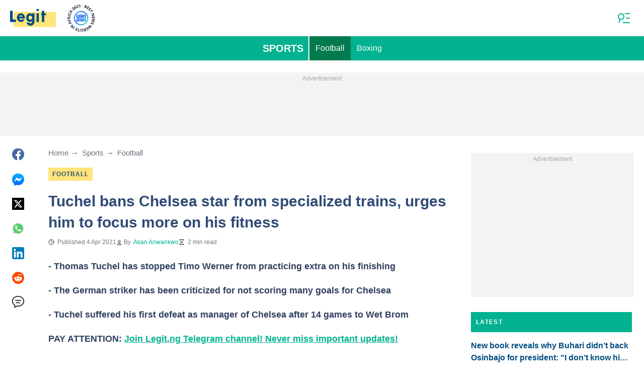

--- FILE ---
content_type: application/javascript
request_url: https://htlbid.com/v3/legit.ng/htlbid.js
body_size: 6664
content:
/*HTLv3*/(e=>{e.ADITUDE_WRAPPER_CONFIG={SITE_DOMAIN:"legit.ng",HTLBID_GLOBAL:"htl",BID_MODIFIERS:{seedtag:.9,smilewanted:.9},PREBID_ALIASES:[],GPT_SET_CENTERING:!0,PREBID_CONFIG:{minBidCacheTTL:0,eventHistoryTTL:30,enableTIDs:!0,useBidCache:!0,priceGranularity:{buckets:[{max:3,increment:.01},{max:8,increment:.05},{max:10,increment:.5},{max:50,increment:1}]},userSync:{filterSettings:{iframe:{bidders:"*",filter:"include"}},auctionDelay:300},v3Settings:{gdpr:{timeout:2e3},gpp:{timeout:2e3}},floors:{}},PREBID_GLOBAL:"pbjs",SLOT_PREFIX:"",ALL_AD_UNITS:[{slot:".htlad-legit_anchor",code:"/76590364/legit_anchor",targeting:{},interstitial:!1,oop:!1,mediaTypes:{banner:{sizes:[{sizes:[[320,50],[320,100]],viewport:[0,0]},{sizes:[[728,90],[970,90],[1e3,90]],viewport:[1024,0]}]}},bids:[{viewport:[0,0],bids:[[{bidder:"sharethrough",params:{pkey:"pyzVFhpcSP37FTEPWiDPbk4t"}},{bidder:"ix",params:{siteId:"605404"}},{bidder:"medianet",params:{cid:"8CU1FDX19",crid:"953749482"}},{bidder:"minutemedia",params:{org:"01hdknevqs9t",placementId:"hb_display"}},{bidder:"sovrn",params:{tagid:"1265435"}},{bidder:"smilewanted",params:{zoneId:"legit.ng_hb_display"}},{bidder:"appnexus",params:{placementId:33991885}},{bidder:"pubmatic",params:{publisherId:"161689"}},{bidder:"rubicon",params:{accountId:"24358",siteId:"417294",zoneId:"2356954",position:"btf"}},{bidder:"triplelift",params:{inventoryCode:"legit_anchor_HDX"}},{bidder:"openx",params:{delDomain:"legitmedia-d.openx.net",unit:"561220528"}},{bidder:"gumgum",params:{zone:"qnrvukio"}},{bidder:"unruly",params:{siteId:247614}},{bidder:"eskimi",params:{placementId:3109}},{bidder:"seedtag",params:{publisherId:"1818-5814-01",adUnitId:"35237971",placement:"inScreen"}},{bidder:"kueezrtb",params:{cId:"6836c50dce71dcca64dc45c5",pId:"65lk7c192882r0011813fn9"}},{bidder:"richaudience",params:{pid:"MP_yUuCbfNaqv_DSP",supplyType:"site"}},{bidder:"cpmstar",params:{placementId:90636}},{bidder:"adagio",params:{organizationId:"1533",site:"legit-ng",placement:"legit_anchor",environment:"mobile",adUnitElementId:"div-id",useAdUnitCodeAsAdUnitElementId:!0}},{bidder:"optidigital",params:{placementId:"Anchor",publisherId:"p406"}}]]},{viewport:[1024,0],bids:[[{bidder:"sharethrough",params:{pkey:"pyzVFhpcSP37FTEPWiDPbk4t"}},{bidder:"ix",params:{siteId:"605404"}},{bidder:"medianet",params:{cid:"8CU1FDX19",crid:"953749482"}},{bidder:"minutemedia",params:{org:"01hdknevqs9t",placementId:"hb_display"}},{bidder:"sovrn",params:{tagid:"1265435"}},{bidder:"smilewanted",params:{zoneId:"legit.ng_hb_display"}},{bidder:"appnexus",params:{placementId:33991885}},{bidder:"pubmatic",params:{publisherId:"161689"}},{bidder:"rubicon",params:{accountId:"24358",siteId:"417294",zoneId:"2356954",position:"btf"}},{bidder:"triplelift",params:{inventoryCode:"legit_anchor_HDX"}},{bidder:"openx",params:{delDomain:"legitmedia-d.openx.net",unit:"561220538"}},{bidder:"gumgum",params:{zone:"qnrvukio"}},{bidder:"unruly",params:{siteId:247614}},{bidder:"eskimi",params:{placementId:3109}},{bidder:"seedtag",params:{publisherId:"1818-5814-01",adUnitId:"35237971",placement:"inScreen"}},{bidder:"kueezrtb",params:{cId:"6836c50dce71dcca64dc45c5",pId:"65lk7c192882r0011813fn9"}},{bidder:"richaudience",params:{pid:"MP_yUuCbfNaqv_DSP",supplyType:"site"}},{bidder:"cpmstar",params:{placementId:90636}},{bidder:"adagio",params:{organizationId:"1533",site:"legit-ng",placement:"legit_anchor",environment:"desktop",adUnitElementId:"div-id",useAdUnitCodeAsAdUnitElementId:!0}},{bidder:"optidigital",params:{placementId:"Anchor",publisherId:"p406"}}]]}]},{slot:".htlad-legit_bottom_rectangle",code:"/76590364/legit_sidebar_bottom",targeting:{},interstitial:!1,oop:!1,mediaTypes:{banner:{sizes:[{sizes:[[300,250]],viewport:[0,0]},{sizes:[[160,600],[300,250],[300,600],"fluid"],viewport:[1024,0]}]}},bids:[{viewport:[0,0],bids:[[{bidder:"sharethrough",params:{pkey:"pyzVFhpcSP37FTEPWiDPbk4t"}},{bidder:"ix",params:{siteId:"605404"}},{bidder:"medianet",params:{cid:"8CU1FDX19",crid:"953749482"}},{bidder:"minutemedia",params:{org:"01hdknevqs9t",placementId:"hb_display"}},{bidder:"sovrn",params:{tagid:"1265441"}},{bidder:"smilewanted",params:{zoneId:"legit.ng_hb_display"}},{bidder:"appnexus",params:{placementId:33991885}},{bidder:"pubmatic",params:{publisherId:"161689"}},{bidder:"rubicon",params:{accountId:"24358",siteId:"417294",zoneId:"2356962",position:"btf"}},{bidder:"triplelift",params:{inventoryCode:"legit_interscroller_mobile_300x600"}},{bidder:"openx",params:{delDomain:"legitmedia-d.openx.net",unit:"561220560"}},{bidder:"gumgum",params:{zone:"qnrvukio",slot:1293192}},{bidder:"unruly",params:{siteId:247614}},{bidder:"eskimi",params:{placementId:3109}},{bidder:"seedtag",params:{publisherId:"1818-5814-01",adUnitId:"35237981",placement:"inBanner"}},{bidder:"kueezrtb",params:{cId:"6836c50dce71dcca64dc45c5",pId:"65lk7c192882r0011813fn9"}},{bidder:"richaudience",params:{pid:"MP_yUuCbfNaqv_DSP",supplyType:"site"}},{bidder:"cpmstar",params:{placementId:90636}},{bidder:"adagio",params:{organizationId:"1533",site:"legit-ng",placement:"legit_bottom_rectangle",environment:"mobile",adUnitElementId:"div-id",useAdUnitCodeAsAdUnitElementId:!0}},{bidder:"optidigital",params:{placementId:"Rectangle",publisherId:"p406"}}]]},{viewport:[1024,0],bids:[[{bidder:"sharethrough",params:{pkey:"pyzVFhpcSP37FTEPWiDPbk4t"}},{bidder:"ix",params:{siteId:"605404"}},{bidder:"medianet",params:{cid:"8CU1FDX19",crid:"953749482"}},{bidder:"minutemedia",params:{org:"01hdknevqs9t",placementId:"hb_display"}},{bidder:"sovrn",params:{tagid:"1265441"}},{bidder:"smilewanted",params:{zoneId:"legit.ng_hb_display"}},{bidder:"appnexus",params:{placementId:33991885}},{bidder:"pubmatic",params:{publisherId:"161689"}},{bidder:"rubicon",params:{accountId:"24358",siteId:"417294",zoneId:"2356962",position:"btf"}},{bidder:"triplelift",params:{inventoryCode:"legit_interscroller_mobile_300x600"}},{bidder:"openx",params:{delDomain:"legitmedia-d.openx.net",unit:"561220560"}},{bidder:"gumgum",params:{zone:"qnrvukio",slot:1293192}},{bidder:"unruly",params:{siteId:247614}},{bidder:"eskimi",params:{placementId:3109}},{bidder:"seedtag",params:{publisherId:"1818-5814-01",adUnitId:"35237981",placement:"inBanner"}},{bidder:"kueezrtb",params:{cId:"6836c50dce71dcca64dc45c5",pId:"65lk7c192882r0011813fn9"}},{bidder:"richaudience",params:{pid:"MP_yUuCbfNaqv_DSP",supplyType:"site"}},{bidder:"cpmstar",params:{placementId:90636}},{bidder:"adagio",params:{organizationId:"1533",site:"legit-ng",placement:"legit_bottom_rectangle",environment:"desktop",adUnitElementId:"div-id",useAdUnitCodeAsAdUnitElementId:!0}},{bidder:"optidigital",params:{placementId:"Rectangle",publisherId:"p406"}},{bidder:"openx",params:{delDomain:"legitmedia-d.openx.net",unit:"561220563"}},{bidder:"openx",params:{delDomain:"legitmedia-d.openx.net",unit:"561220557"}}]]}]},{slot:".htlad-legit_desktop_branding",code:"/76590364/legit_branding",targeting:{},interstitial:!1,oop:!1,mediaTypes:{banner:{sizes:[{sizes:[],viewport:[0,0]},{sizes:[[1,1]],viewport:[1024,0]}]}},bids:[{viewport:[0,0],bids:[]},{viewport:[1024,0],bids:[]}]},{slot:".htlad-legit_home_bottom_1",code:"/76590364/legit_tenancy_01",targeting:{},interstitial:!1,oop:!1,mediaTypes:{banner:{sizes:[{sizes:[[300,250],"fluid"],viewport:[0,0]},{sizes:[[300,250],"fluid"],viewport:[1024,0]}]}},bids:[{viewport:[0,0],bids:[[{bidder:"sharethrough",params:{pkey:"pyzVFhpcSP37FTEPWiDPbk4t"}},{bidder:"ix",params:{siteId:"605404"}},{bidder:"medianet",params:{cid:"8CU1FDX19",crid:"953749482"}},{bidder:"minutemedia",params:{org:"01hdknevqs9t",placementId:"hb_display"}},{bidder:"sovrn",params:{tagid:"1265441"}},{bidder:"smilewanted",params:{zoneId:"legit.ng_hb_display"}},{bidder:"appnexus",params:{placementId:33991885}},{bidder:"pubmatic",params:{publisherId:"161689"}},{bidder:"rubicon",params:{accountId:"24358",siteId:"417294",zoneId:"2356962",position:"btf"}},{bidder:"triplelift",params:{inventoryCode:"legit_intext_HDX_300x250"}},{bidder:"gumgum",params:{zone:"qnrvukio",slot:1293192}},{bidder:"unruly",params:{siteId:247614}},{bidder:"eskimi",params:{placementId:3109}},{bidder:"seedtag",params:{publisherId:"1818-5814-01",adUnitId:"35237981",placement:"inBanner"}},{bidder:"kueezrtb",params:{cId:"6836c50dce71dcca64dc45c5",pId:"65lk7c192882r0011813fn9"}},{bidder:"richaudience",params:{pid:"MP_yUuCbfNaqv_DSP",supplyType:"site"}},{bidder:"cpmstar",params:{placementId:90636}},{bidder:"adagio",params:{organizationId:"1533",site:"legit-ng",placement:"legit_home_bottom_1",environment:"mobile",adUnitElementId:"div-id",useAdUnitCodeAsAdUnitElementId:!0}},{bidder:"optidigital",params:{placementId:"Rectangle",publisherId:"p406"}},{bidder:"openx",params:{delDomain:"legitmedia-d.openx.net",unit:"561220560"}}]]},{viewport:[1024,0],bids:[[{bidder:"sharethrough",params:{pkey:"pyzVFhpcSP37FTEPWiDPbk4t"}},{bidder:"ix",params:{siteId:"605404"}},{bidder:"medianet",params:{cid:"8CU1FDX19",crid:"953749482"}},{bidder:"minutemedia",params:{org:"01hdknevqs9t",placementId:"hb_display"}},{bidder:"sovrn",params:{tagid:"1265441"}},{bidder:"smilewanted",params:{zoneId:"legit.ng_hb_display"}},{bidder:"appnexus",params:{placementId:33991885}},{bidder:"pubmatic",params:{publisherId:"161689"}},{bidder:"rubicon",params:{accountId:"24358",siteId:"417294",zoneId:"2356962",position:"btf"}},{bidder:"triplelift",params:{inventoryCode:"legit_intext_HDX_300x250"}},{bidder:"gumgum",params:{zone:"qnrvukio",slot:1293192}},{bidder:"unruly",params:{siteId:247614}},{bidder:"eskimi",params:{placementId:3109}},{bidder:"seedtag",params:{publisherId:"1818-5814-01",adUnitId:"35237981",placement:"inBanner"}},{bidder:"kueezrtb",params:{cId:"6836c50dce71dcca64dc45c5",pId:"65lk7c192882r0011813fn9"}},{bidder:"richaudience",params:{pid:"MP_yUuCbfNaqv_DSP",supplyType:"site"}},{bidder:"cpmstar",params:{placementId:90636}},{bidder:"adagio",params:{organizationId:"1533",site:"legit-ng",placement:"legit_home_bottom_1",environment:"desktop",adUnitElementId:"div-id",useAdUnitCodeAsAdUnitElementId:!0}},{bidder:"optidigital",params:{placementId:"Rectangle",publisherId:"p406"}},{bidder:"openx",params:{delDomain:"legitmedia-d.openx.net",unit:"561220560"}}]]}]},{slot:".htlad-legit_home_bottom_2",code:"/76590364/legit_tenancy_02",targeting:{},interstitial:!1,oop:!1,mediaTypes:{banner:{sizes:[{sizes:[[300,250],"fluid"],viewport:[0,0]},{sizes:[[300,250],"fluid"],viewport:[1024,0]}]}},bids:[{viewport:[0,0],bids:[[{bidder:"sharethrough",params:{pkey:"pyzVFhpcSP37FTEPWiDPbk4t"}},{bidder:"ix",params:{siteId:"605404"}},{bidder:"medianet",params:{cid:"8CU1FDX19",crid:"953749482"}},{bidder:"minutemedia",params:{org:"01hdknevqs9t",placementId:"hb_display"}},{bidder:"sovrn",params:{tagid:"1265441"}},{bidder:"smilewanted",params:{zoneId:"legit.ng_hb_display"}},{bidder:"appnexus",params:{placementId:33991885}},{bidder:"pubmatic",params:{publisherId:"161689"}},{bidder:"rubicon",params:{accountId:"24358",siteId:"417294",zoneId:"2356962",position:"btf"}},{bidder:"triplelift",params:{inventoryCode:"legit_intext_HDX_300x250"}},{bidder:"gumgum",params:{zone:"qnrvukio",slot:1293192}},{bidder:"unruly",params:{siteId:247614}},{bidder:"eskimi",params:{placementId:3109}},{bidder:"seedtag",params:{publisherId:"1818-5814-01",adUnitId:"35237981",placement:"inBanner"}},{bidder:"kueezrtb",params:{cId:"6836c50dce71dcca64dc45c5",pId:"65lk7c192882r0011813fn9"}},{bidder:"richaudience",params:{pid:"MP_yUuCbfNaqv_DSP",supplyType:"site"}},{bidder:"cpmstar",params:{placementId:90636}},{bidder:"adagio",params:{organizationId:"1533",site:"legit-ng",placement:"legit_home_bottom_2",environment:"mobile",adUnitElementId:"div-id",useAdUnitCodeAsAdUnitElementId:!0}},{bidder:"optidigital",params:{placementId:"Rectangle",publisherId:"p406"}},{bidder:"openx",params:{delDomain:"legitmedia-d.openx.net",unit:"561220560"}}]]},{viewport:[1024,0],bids:[[{bidder:"sharethrough",params:{pkey:"pyzVFhpcSP37FTEPWiDPbk4t"}},{bidder:"ix",params:{siteId:"605404"}},{bidder:"medianet",params:{cid:"8CU1FDX19",crid:"953749482"}},{bidder:"minutemedia",params:{org:"01hdknevqs9t",placementId:"hb_display"}},{bidder:"sovrn",params:{tagid:"1265441"}},{bidder:"smilewanted",params:{zoneId:"legit.ng_hb_display"}},{bidder:"appnexus",params:{placementId:33991885}},{bidder:"pubmatic",params:{publisherId:"161689"}},{bidder:"rubicon",params:{accountId:"24358",siteId:"417294",zoneId:"2356962",position:"btf"}},{bidder:"triplelift",params:{inventoryCode:"legit_intext_HDX_300x250"}},{bidder:"gumgum",params:{zone:"qnrvukio",slot:1293192}},{bidder:"unruly",params:{siteId:247614}},{bidder:"eskimi",params:{placementId:3109}},{bidder:"seedtag",params:{publisherId:"1818-5814-01",adUnitId:"35237981",placement:"inBanner"}},{bidder:"kueezrtb",params:{cId:"6836c50dce71dcca64dc45c5",pId:"65lk7c192882r0011813fn9"}},{bidder:"richaudience",params:{pid:"MP_yUuCbfNaqv_DSP",supplyType:"site"}},{bidder:"cpmstar",params:{placementId:90636}},{bidder:"adagio",params:{organizationId:"1533",site:"legit-ng",placement:"legit_home_bottom_2",environment:"desktop",adUnitElementId:"div-id",useAdUnitCodeAsAdUnitElementId:!0}},{bidder:"optidigital",params:{placementId:"Rectangle",publisherId:"p406"}},{bidder:"openx",params:{delDomain:"legitmedia-d.openx.net",unit:"561220560"}}]]}]},{slot:".htlad-legit_home_bottom_3",code:"/76590364/legit_tenancy_03",targeting:{},interstitial:!1,oop:!1,mediaTypes:{banner:{sizes:[{sizes:[[300,250],"fluid"],viewport:[0,0]},{sizes:[[300,250],"fluid"],viewport:[1024,0]}]}},bids:[{viewport:[0,0],bids:[[{bidder:"sharethrough",params:{pkey:"pyzVFhpcSP37FTEPWiDPbk4t"}},{bidder:"ix",params:{siteId:"605404"}},{bidder:"medianet",params:{cid:"8CU1FDX19",crid:"953749482"}},{bidder:"minutemedia",params:{org:"01hdknevqs9t",placementId:"hb_display"}},{bidder:"sovrn",params:{tagid:"1265441"}},{bidder:"smilewanted",params:{zoneId:"legit.ng_hb_display"}},{bidder:"appnexus",params:{placementId:33991885}},{bidder:"pubmatic",params:{publisherId:"161689"}},{bidder:"rubicon",params:{accountId:"24358",siteId:"417294",zoneId:"2356962",position:"btf"}},{bidder:"triplelift",params:{inventoryCode:"legit_intext_HDX_300x250"}},{bidder:"gumgum",params:{zone:"qnrvukio",slot:1293192}},{bidder:"unruly",params:{siteId:247614}},{bidder:"eskimi",params:{placementId:3109}},{bidder:"seedtag",params:{publisherId:"1818-5814-01",adUnitId:"35237981",placement:"inBanner"}},{bidder:"kueezrtb",params:{cId:"6836c50dce71dcca64dc45c5",pId:"65lk7c192882r0011813fn9"}},{bidder:"richaudience",params:{pid:"MP_yUuCbfNaqv_DSP",supplyType:"site"}},{bidder:"cpmstar",params:{placementId:90636}},{bidder:"adagio",params:{organizationId:"1533",site:"legit-ng",placement:"legit_home_bottom_3",environment:"mobile",adUnitElementId:"div-id",useAdUnitCodeAsAdUnitElementId:!0}},{bidder:"optidigital",params:{placementId:"Rectangle",publisherId:"p406"}},{bidder:"openx",params:{delDomain:"legitmedia-d.openx.net",unit:"561220560"}}]]},{viewport:[1024,0],bids:[[{bidder:"sharethrough",params:{pkey:"pyzVFhpcSP37FTEPWiDPbk4t"}},{bidder:"ix",params:{siteId:"605404"}},{bidder:"medianet",params:{cid:"8CU1FDX19",crid:"953749482"}},{bidder:"minutemedia",params:{org:"01hdknevqs9t",placementId:"hb_display"}},{bidder:"sovrn",params:{tagid:"1265441"}},{bidder:"smilewanted",params:{zoneId:"legit.ng_hb_display"}},{bidder:"appnexus",params:{placementId:33991885}},{bidder:"pubmatic",params:{publisherId:"161689"}},{bidder:"rubicon",params:{accountId:"24358",siteId:"417294",zoneId:"2356962",position:"btf"}},{bidder:"triplelift",params:{inventoryCode:"legit_intext_HDX_300x250"}},{bidder:"gumgum",params:{zone:"qnrvukio",slot:1293192}},{bidder:"unruly",params:{siteId:247614}},{bidder:"eskimi",params:{placementId:3109}},{bidder:"seedtag",params:{publisherId:"1818-5814-01",adUnitId:"35237981",placement:"inBanner"}},{bidder:"kueezrtb",params:{cId:"6836c50dce71dcca64dc45c5",pId:"65lk7c192882r0011813fn9"}},{bidder:"richaudience",params:{pid:"MP_yUuCbfNaqv_DSP",supplyType:"site"}},{bidder:"cpmstar",params:{placementId:90636}},{bidder:"adagio",params:{organizationId:"1533",site:"legit-ng",placement:"legit_home_bottom_3",environment:"desktop",adUnitElementId:"div-id",useAdUnitCodeAsAdUnitElementId:!0}},{bidder:"optidigital",params:{placementId:"Rectangle",publisherId:"p406"}},{bidder:"openx",params:{delDomain:"legitmedia-d.openx.net",unit:"561220560"}}]]}]},{slot:".htlad-legit_home_mid",code:"/76590364/legit_03",targeting:{},interstitial:!1,oop:!1,mediaTypes:{banner:{sizes:[{sizes:["fluid",[300,250],[320,50],[320,100]],viewport:[0,0]},{sizes:["fluid",[728,90],[970,90]],viewport:[1024,0]}]}},bids:[{viewport:[0,0],bids:[[{bidder:"sharethrough",params:{pkey:"pyzVFhpcSP37FTEPWiDPbk4t"}},{bidder:"ix",params:{siteId:"605404"}},{bidder:"medianet",params:{cid:"8CU1FDX19",crid:"953749482"}},{bidder:"minutemedia",params:{org:"01hdknevqs9t",placementId:"hb_display"}},{bidder:"sovrn",params:{tagid:"1265441"}},{bidder:"smilewanted",params:{zoneId:"legit.ng_hb_display"}},{bidder:"appnexus",params:{placementId:33991885}},{bidder:"pubmatic",params:{publisherId:"161689"}},{bidder:"rubicon",params:{accountId:"24358",siteId:"417294",zoneId:"2356962",position:"btf"}},{bidder:"triplelift",params:{inventoryCode:"legit_intext_HDX_300x250"}},{bidder:"gumgum",params:{zone:"qnrvukio",slot:1293192}},{bidder:"unruly",params:{siteId:247614}},{bidder:"eskimi",params:{placementId:3109}},{bidder:"seedtag",params:{publisherId:"1818-5814-01",adUnitId:"35237981",placement:"inBanner"}},{bidder:"kueezrtb",params:{cId:"6836c50dce71dcca64dc45c5",pId:"65lk7c192882r0011813fn9"}},{bidder:"richaudience",params:{pid:"MP_yUuCbfNaqv_DSP",supplyType:"site"}},{bidder:"cpmstar",params:{placementId:90636}},{bidder:"adagio",params:{organizationId:"1533",site:"legit-ng",placement:"legit_home_mid",environment:"mobile",adUnitElementId:"div-id",useAdUnitCodeAsAdUnitElementId:!0}},{bidder:"openx",params:{delDomain:"legitmedia-d.openx.net",unit:"561220569"}},{bidder:"openx",params:{delDomain:"legitmedia-d.openx.net",unit:"561220566"}},{bidder:"openx",params:{delDomain:"legitmedia-d.openx.net",unit:"561220560"}}]]},{viewport:[1024,0],bids:[[{bidder:"sharethrough",params:{pkey:"pyzVFhpcSP37FTEPWiDPbk4t"}},{bidder:"ix",params:{siteId:"605404"}},{bidder:"medianet",params:{cid:"8CU1FDX19",crid:"953749482"}},{bidder:"minutemedia",params:{org:"01hdknevqs9t",placementId:"hb_display"}},{bidder:"sovrn",params:{tagid:"1265441"}},{bidder:"smilewanted",params:{zoneId:"legit.ng_hb_display"}},{bidder:"appnexus",params:{placementId:33991885}},{bidder:"pubmatic",params:{publisherId:"161689"}},{bidder:"rubicon",params:{accountId:"24358",siteId:"417294",zoneId:"2356962",position:"btf"}},{bidder:"triplelift",params:{inventoryCode:"legit_intext_HDX_300x250"}},{bidder:"gumgum",params:{zone:"qnrvukio",slot:1293192}},{bidder:"unruly",params:{siteId:247614}},{bidder:"eskimi",params:{placementId:3109}},{bidder:"seedtag",params:{publisherId:"1818-5814-01",adUnitId:"35237981",placement:"inBanner"}},{bidder:"kueezrtb",params:{cId:"6836c50dce71dcca64dc45c5",pId:"65lk7c192882r0011813fn9"}},{bidder:"richaudience",params:{pid:"MP_yUuCbfNaqv_DSP",supplyType:"site"}},{bidder:"cpmstar",params:{placementId:90636}},{bidder:"adagio",params:{organizationId:"1533",site:"legit-ng",placement:"legit_home_mid",environment:"desktop",adUnitElementId:"div-id",useAdUnitCodeAsAdUnitElementId:!0}},{bidder:"openx",params:{delDomain:"legitmedia-d.openx.net",unit:"561220544"}},{bidder:"openx",params:{delDomain:"legitmedia-d.openx.net",unit:"561220553"}}]]}]},{slot:".htlad-legit_home_rectangle",code:"/76590364/legit_02",targeting:{},interstitial:!1,oop:!1,mediaTypes:{banner:{sizes:[{sizes:[[320,50]],viewport:[0,0]},{sizes:[[300,250]],viewport:[1024,0]}]}},bids:[{viewport:[0,0],bids:[[{bidder:"sharethrough",params:{pkey:"pyzVFhpcSP37FTEPWiDPbk4t"}},{bidder:"ix",params:{siteId:"605404"}},{bidder:"medianet",params:{cid:"8CU1FDX19",crid:"953749482"}},{bidder:"minutemedia",params:{org:"01hdknevqs9t",placementId:"hb_display"}},{bidder:"sovrn",params:{tagid:"1265441"}},{bidder:"smilewanted",params:{zoneId:"legit.ng_hb_display"}},{bidder:"appnexus",params:{placementId:33991885}},{bidder:"pubmatic",params:{publisherId:"161689"}},{bidder:"rubicon",params:{accountId:"24358",siteId:"417294",zoneId:"2356962",position:"btf"}},{bidder:"triplelift",params:{inventoryCode:"legit_intext_HDX_300x250"}},{bidder:"openx",params:{delDomain:"legitmedia-d.openx.net",unit:"561220569"}},{bidder:"gumgum",params:{zone:"qnrvukio",slot:1293192}},{bidder:"unruly",params:{siteId:247614}},{bidder:"eskimi",params:{placementId:3109}},{bidder:"seedtag",params:{publisherId:"1818-5814-01",adUnitId:"35237981",placement:"inBanner"}},{bidder:"kueezrtb",params:{cId:"6836c50dce71dcca64dc45c5",pId:"65lk7c192882r0011813fn9"}},{bidder:"richaudience",params:{pid:"MP_yUuCbfNaqv_DSP",supplyType:"site"}},{bidder:"cpmstar",params:{placementId:90636}},{bidder:"adagio",params:{organizationId:"1533",site:"legit-ng",placement:"legit_home_rectangle",environment:"mobile",adUnitElementId:"div-id",useAdUnitCodeAsAdUnitElementId:!0}},{bidder:"optidigital",params:{placementId:"Rectangle",publisherId:"p406"}}]]},{viewport:[1024,0],bids:[[{bidder:"sharethrough",params:{pkey:"pyzVFhpcSP37FTEPWiDPbk4t"}},{bidder:"ix",params:{siteId:"605404"}},{bidder:"medianet",params:{cid:"8CU1FDX19",crid:"953749482"}},{bidder:"minutemedia",params:{org:"01hdknevqs9t",placementId:"hb_display"}},{bidder:"sovrn",params:{tagid:"1265441"}},{bidder:"smilewanted",params:{zoneId:"legit.ng_hb_display"}},{bidder:"appnexus",params:{placementId:33991885}},{bidder:"pubmatic",params:{publisherId:"161689"}},{bidder:"rubicon",params:{accountId:"24358",siteId:"417294",zoneId:"2356962",position:"btf"}},{bidder:"triplelift",params:{inventoryCode:"legit_intext_HDX_300x250"}},{bidder:"openx",params:{delDomain:"legitmedia-d.openx.net",unit:"561220560"}},{bidder:"gumgum",params:{zone:"qnrvukio",slot:1293192}},{bidder:"unruly",params:{siteId:247614}},{bidder:"eskimi",params:{placementId:3109}},{bidder:"seedtag",params:{publisherId:"1818-5814-01",adUnitId:"35237981",placement:"inBanner"}},{bidder:"kueezrtb",params:{cId:"6836c50dce71dcca64dc45c5",pId:"65lk7c192882r0011813fn9"}},{bidder:"richaudience",params:{pid:"MP_yUuCbfNaqv_DSP",supplyType:"site"}},{bidder:"cpmstar",params:{placementId:90636}},{bidder:"adagio",params:{organizationId:"1533",site:"legit-ng",placement:"legit_home_rectangle",environment:"desktop",adUnitElementId:"div-id",useAdUnitCodeAsAdUnitElementId:!0}},{bidder:"optidigital",params:{placementId:"Rectangle",publisherId:"p406"}}]]}]},{slot:".htlad-legit_interscroller",code:"/76590364/legit_interscroller",targeting:{},interstitial:!1,oop:!1,mediaTypes:{banner:{sizes:[{sizes:[[300,600],[320,480]],viewport:[0,0]},{sizes:[],viewport:[1024,0]}]}},bids:[{viewport:[0,0],bids:[[{bidder:"sharethrough",params:{pkey:"pyzVFhpcSP37FTEPWiDPbk4t"}},{bidder:"ix",params:{siteId:"605404"}},{bidder:"medianet",params:{cid:"8CU1FDX19",crid:"953749482"}},{bidder:"minutemedia",params:{org:"01hdknevqs9t",placementId:"hb_display"}},{bidder:"sovrn",params:{tagid:"1265444"}},{bidder:"smilewanted",params:{zoneId:"legit.ng_hb_display"}},{bidder:"appnexus",params:{placementId:33991885}},{bidder:"pubmatic",params:{publisherId:"161689"}},{bidder:"rubicon",params:{accountId:"24358",siteId:"417294",zoneId:"2643850",position:"btf"}},{bidder:"triplelift",params:{inventoryCode:"legit_interscroller_mobile_300x600"}},{bidder:"gumgum",params:{zone:"qnrvukio",slot:1293192}},{bidder:"unruly",params:{siteId:247614}},{bidder:"eskimi",params:{placementId:3109}},{bidder:"seedtag",params:{publisherId:"1818-5814-01",adUnitId:"35237988",placement:"inBanner"}},{bidder:"kueezrtb",params:{cId:"6836c50dce71dcca64dc45c5",pId:"65lk7c192882r0011813fn9"}},{bidder:"richaudience",params:{pid:"MP_yUuCbfNaqv_DSP",supplyType:"site"}},{bidder:"cpmstar",params:{placementId:90636}},{bidder:"adagio",params:{organizationId:"1533",site:"legit-ng",placement:"legit_interscroller",environment:"mobile",adUnitElementId:"div-id",useAdUnitCodeAsAdUnitElementId:!0}},{bidder:"optidigital",params:{placementId:"Interscroller",publisherId:"p406"}},{bidder:"openx",params:{delDomain:"legitmedia-d.openx.net",unit:"561220572"}},{bidder:"openx",params:{delDomain:"legitmedia-d.openx.net",unit:"561220575"}}]]},{viewport:[1024,0],bids:[]}]},{slot:".htlad-legit_intext_bottom",code:"/76590364/legit_intext_03",targeting:{},interstitial:!1,oop:!1,mediaTypes:{banner:{sizes:[{sizes:["fluid",[300,250],[320,50],[320,100]],viewport:[0,0]},{sizes:[[728,90],[300,250],"fluid"],viewport:[1024,0]}]}},bids:[{viewport:[0,0],bids:[[{bidder:"sharethrough",params:{pkey:"pyzVFhpcSP37FTEPWiDPbk4t"}},{bidder:"ix",params:{siteId:"605404"}},{bidder:"medianet",params:{cid:"8CU1FDX19",crid:"953749482"}},{bidder:"minutemedia",params:{org:"01hdknevqs9t",placementId:"hb_display"}},{bidder:"sovrn",params:{tagid:"1265439"}},{bidder:"smilewanted",params:{zoneId:"legit.ng_hb_display"}},{bidder:"appnexus",params:{placementId:33991885}},{bidder:"pubmatic",params:{publisherId:"161689"}},{bidder:"rubicon",params:{accountId:"24358",siteId:"417294",zoneId:"2356960",position:"btf"}},{bidder:"triplelift",params:{inventoryCode:"legit_intext_HDX_300x250"}},{bidder:"gumgum",params:{zone:"qnrvukio",slot:1293192}},{bidder:"unruly",params:{siteId:247614}},{bidder:"eskimi",params:{placementId:3109}},{bidder:"seedtag",params:{publisherId:"1818-5814-01",adUnitId:"35237980",placement:"inArticle"}},{bidder:"kueezrtb",params:{cId:"6836c50dce71dcca64dc45c5",pId:"65lk7c192882r0011813fn9"}},{bidder:"richaudience",params:{pid:"MP_yUuCbfNaqv_DSP",supplyType:"site"}},{bidder:"cpmstar",params:{placementId:90636}},{bidder:"adagio",params:{organizationId:"1533",site:"legit-ng",placement:"legit_intext_bottom",environment:"mobile",adUnitElementId:"div-id",useAdUnitCodeAsAdUnitElementId:!0}},{bidder:"optidigital",params:{placementId:"In_text",publisherId:"p406"}},{bidder:"openx",params:{delDomain:"legitmedia-d.openx.net",unit:"561220535"}},{bidder:"openx",params:{delDomain:"legitmedia-d.openx.net",unit:"561220529"}},{bidder:"openx",params:{delDomain:"legitmedia-d.openx.net",unit:"561220531"}}]]},{viewport:[1024,0],bids:[[{bidder:"sharethrough",params:{pkey:"pyzVFhpcSP37FTEPWiDPbk4t"}},{bidder:"ix",params:{siteId:"605404"}},{bidder:"medianet",params:{cid:"8CU1FDX19",crid:"953749482"}},{bidder:"minutemedia",params:{org:"01hdknevqs9t",placementId:"hb_display"}},{bidder:"sovrn",params:{tagid:"1265439"}},{bidder:"smilewanted",params:{zoneId:"legit.ng_hb_display"}},{bidder:"appnexus",params:{placementId:33991885}},{bidder:"pubmatic",params:{publisherId:"161689"}},{bidder:"rubicon",params:{accountId:"24358",siteId:"417294",zoneId:"2356960",position:"btf"}},{bidder:"triplelift",params:{inventoryCode:"legit_intext_HDX_300x250"}},{bidder:"gumgum",params:{zone:"qnrvukio",slot:1293192}},{bidder:"unruly",params:{siteId:247614}},{bidder:"eskimi",params:{placementId:3109}},{bidder:"seedtag",params:{publisherId:"1818-5814-01",adUnitId:"35237980",placement:"inArticle"}},{bidder:"kueezrtb",params:{cId:"6836c50dce71dcca64dc45c5",pId:"65lk7c192882r0011813fn9"}},{bidder:"richaudience",params:{pid:"MP_yUuCbfNaqv_DSP",supplyType:"site"}},{bidder:"cpmstar",params:{placementId:90636}},{bidder:"adagio",params:{organizationId:"1533",site:"legit-ng",placement:"legit_intext_bottom",environment:"desktop",adUnitElementId:"div-id",useAdUnitCodeAsAdUnitElementId:!0}},{bidder:"optidigital",params:{placementId:"In_text",publisherId:"p406"}},{bidder:"openx",params:{delDomain:"legitmedia-d.openx.net",unit:"561220537"}},{bidder:"openx",params:{delDomain:"legitmedia-d.openx.net",unit:"561220529"}}]]}]},{slot:".htlad-legit_intext_mid",code:"/76590364/legit_intext_02",targeting:{},interstitial:!1,oop:!1,mediaTypes:{banner:{sizes:[{sizes:["fluid",[300,250],[320,50],[320,100]],viewport:[0,0]},{sizes:[[728,90],[300,250],"fluid"],viewport:[1024,0]}]}},bids:[{viewport:[0,0],bids:[[{bidder:"sharethrough",params:{pkey:"pyzVFhpcSP37FTEPWiDPbk4t"}},{bidder:"ix",params:{siteId:"605404"}},{bidder:"medianet",params:{cid:"8CU1FDX19",crid:"953749482"}},{bidder:"minutemedia",params:{org:"01hdknevqs9t",placementId:"hb_display"}},{bidder:"sovrn",params:{tagid:"1265439"}},{bidder:"smilewanted",params:{zoneId:"legit.ng_hb_display"}},{bidder:"appnexus",params:{placementId:33991885}},{bidder:"pubmatic",params:{publisherId:"161689"}},{bidder:"rubicon",params:{accountId:"24358",siteId:"417294",zoneId:"2356960",position:"btf"}},{bidder:"triplelift",params:{inventoryCode:"legit_intext_HDX_300x250"}},{bidder:"gumgum",params:{zone:"qnrvukio",slot:1293192}},{bidder:"unruly",params:{siteId:247614}},{bidder:"eskimi",params:{placementId:3109}},{bidder:"seedtag",params:{publisherId:"1818-5814-01",adUnitId:"35237979",placement:"inArticle"}},{bidder:"kueezrtb",params:{cId:"6836c50dce71dcca64dc45c5",pId:"65lk7c192882r0011813fn9"}},{bidder:"richaudience",params:{pid:"MP_yUuCbfNaqv_DSP",supplyType:"site"}},{bidder:"cpmstar",params:{placementId:90636}},{bidder:"adagio",params:{organizationId:"1533",site:"legit-ng",placement:"legit_intext_mid",environment:"mobile",adUnitElementId:"div-id",useAdUnitCodeAsAdUnitElementId:!0}},{bidder:"optidigital",params:{placementId:"In_text",publisherId:"p406"}},{bidder:"openx",params:{delDomain:"legitmedia-d.openx.net",unit:"561220531"}},{bidder:"openx",params:{delDomain:"legitmedia-d.openx.net",unit:"561220529"}},{bidder:"openx",params:{delDomain:"legitmedia-d.openx.net",unit:"561220535"}}]]},{viewport:[1024,0],bids:[[{bidder:"sharethrough",params:{pkey:"pyzVFhpcSP37FTEPWiDPbk4t"}},{bidder:"ix",params:{siteId:"605404"}},{bidder:"medianet",params:{cid:"8CU1FDX19",crid:"953749482"}},{bidder:"minutemedia",params:{org:"01hdknevqs9t",placementId:"hb_display"}},{bidder:"sovrn",params:{tagid:"1265439"}},{bidder:"smilewanted",params:{zoneId:"legit.ng_hb_display"}},{bidder:"appnexus",params:{placementId:33991885}},{bidder:"pubmatic",params:{publisherId:"161689"}},{bidder:"rubicon",params:{accountId:"24358",siteId:"417294",zoneId:"2356960",position:"btf"}},{bidder:"triplelift",params:{inventoryCode:"legit_intext_HDX_300x250"}},{bidder:"gumgum",params:{zone:"qnrvukio",slot:1293192}},{bidder:"unruly",params:{siteId:247614}},{bidder:"eskimi",params:{placementId:3109}},{bidder:"seedtag",params:{publisherId:"1818-5814-01",adUnitId:"35237979",placement:"inArticle"}},{bidder:"kueezrtb",params:{cId:"6836c50dce71dcca64dc45c5",pId:"65lk7c192882r0011813fn9"}},{bidder:"richaudience",params:{pid:"MP_yUuCbfNaqv_DSP",supplyType:"site"}},{bidder:"cpmstar",params:{placementId:90636}},{bidder:"adagio",params:{organizationId:"1533",site:"legit-ng",placement:"legit_intext_mid",environment:"desktop",adUnitElementId:"div-id",useAdUnitCodeAsAdUnitElementId:!0}},{bidder:"optidigital",params:{placementId:"In_text",publisherId:"p406"}},{bidder:"openx",params:{delDomain:"legitmedia-d.openx.net",unit:"561220537"}},{bidder:"openx",params:{delDomain:"legitmedia-d.openx.net",unit:"561220529"}}]]}]},{slot:".htlad-legit_intext_top",code:"/76590364/legit_intext",targeting:{},interstitial:!1,oop:!1,mediaTypes:{banner:{sizes:[{sizes:["fluid",[300,250],[320,50],[320,100]],viewport:[0,0]},{sizes:[[728,90],[300,250],"fluid"],viewport:[1024,0]}]}},bids:[{viewport:[0,0],bids:[[{bidder:"sharethrough",params:{pkey:"pyzVFhpcSP37FTEPWiDPbk4t"}},{bidder:"ix",params:{siteId:"605404"}},{bidder:"medianet",params:{cid:"8CU1FDX19",crid:"953749482"}},{bidder:"minutemedia",params:{org:"01hdknevqs9t",placementId:"hb_display"}},{bidder:"sovrn",params:{tagid:"1265439"}},{bidder:"smilewanted",params:{zoneId:"legit.ng_hb_display"}},{bidder:"appnexus",params:{placementId:33991885}},{bidder:"pubmatic",params:{publisherId:"161689"}},{bidder:"rubicon",params:{accountId:"24358",siteId:"417294",zoneId:"2356960",position:"atf"}},{bidder:"triplelift",params:{inventoryCode:"legit_intext_HDX_300x250"}},{bidder:"gumgum",params:{zone:"qnrvukio",slot:1293192}},{bidder:"unruly",params:{siteId:247614}},{bidder:"eskimi",params:{placementId:3109}},{bidder:"seedtag",params:{publisherId:"1818-5814-01",adUnitId:"35237979",placement:"inArticle"}},{bidder:"kueezrtb",params:{cId:"6836c50dce71dcca64dc45c5",pId:"65lk7c192882r0011813fn9"}},{bidder:"richaudience",params:{pid:"MP_yUuCbfNaqv_DSP",supplyType:"site"}},{bidder:"cpmstar",params:{placementId:90636}},{bidder:"adagio",params:{organizationId:"1533",site:"legit-ng",placement:"legit_intext_top",environment:"mobile",adUnitElementId:"div-id",useAdUnitCodeAsAdUnitElementId:!0}},{bidder:"optidigital",params:{placementId:"In_text",publisherId:"p406"}},{bidder:"openx",params:{delDomain:"legitmedia-d.openx.net",unit:"561220531"}},{bidder:"openx",params:{delDomain:"legitmedia-d.openx.net",unit:"561220529"}},{bidder:"openx",params:{delDomain:"legitmedia-d.openx.net",unit:"561220535"}}]]},{viewport:[1024,0],bids:[[{bidder:"sharethrough",params:{pkey:"pyzVFhpcSP37FTEPWiDPbk4t"}},{bidder:"ix",params:{siteId:"605404"}},{bidder:"medianet",params:{cid:"8CU1FDX19",crid:"953749482"}},{bidder:"minutemedia",params:{org:"01hdknevqs9t",placementId:"hb_display"}},{bidder:"sovrn",params:{tagid:"1265439"}},{bidder:"smilewanted",params:{zoneId:"legit.ng_hb_display"}},{bidder:"appnexus",params:{placementId:33991885}},{bidder:"pubmatic",params:{publisherId:"161689"}},{bidder:"rubicon",params:{accountId:"24358",siteId:"417294",zoneId:"2356960",position:"atf"}},{bidder:"triplelift",params:{inventoryCode:"legit_intext_HDX_300x250"}},{bidder:"gumgum",params:{zone:"qnrvukio",slot:1293192}},{bidder:"unruly",params:{siteId:247614}},{bidder:"eskimi",params:{placementId:3109}},{bidder:"seedtag",params:{publisherId:"1818-5814-01",adUnitId:"35237979",placement:"inArticle"}},{bidder:"kueezrtb",params:{cId:"6836c50dce71dcca64dc45c5",pId:"65lk7c192882r0011813fn9"}},{bidder:"richaudience",params:{pid:"MP_yUuCbfNaqv_DSP",supplyType:"site"}},{bidder:"cpmstar",params:{placementId:90636}},{bidder:"adagio",params:{organizationId:"1533",site:"legit-ng",placement:"legit_intext_top",environment:"desktop",adUnitElementId:"div-id",useAdUnitCodeAsAdUnitElementId:!0}},{bidder:"optidigital",params:{placementId:"In_text",publisherId:"p406"}},{bidder:"openx",params:{delDomain:"legitmedia-d.openx.net",unit:"561220537"}},{bidder:"openx",params:{delDomain:"legitmedia-d.openx.net",unit:"561220529"}}]]}]},{slot:".htlad-legit_leaderboard",code:"/76590364/legit_01",targeting:{},interstitial:!1,oop:!1,mediaTypes:{banner:{sizes:[{sizes:["fluid",[300,250],[320,50],[320,100]],viewport:[0,0]},{sizes:["fluid",[728,90],[970,90],[1e3,90]],viewport:[1024,0]}]}},bids:[{viewport:[0,0],bids:[[{bidder:"sharethrough",params:{pkey:"pyzVFhpcSP37FTEPWiDPbk4t"}},{bidder:"ix",params:{siteId:"605404"}},{bidder:"medianet",params:{cid:"8CU1FDX19",crid:"953749482"}},{bidder:"minutemedia",params:{org:"01hdknevqs9t",placementId:"hb_display"}},{bidder:"sovrn",params:{tagid:"1265438"}},{bidder:"smilewanted",params:{zoneId:"legit.ng_hb_display"}},{bidder:"appnexus",params:{placementId:33991885}},{bidder:"pubmatic",params:{publisherId:"161689"}},{bidder:"rubicon",params:{accountId:"24358",siteId:"417294",zoneId:"2356958",position:"atf"}},{bidder:"triplelift",params:{inventoryCode:"legit_intext_HDX_300x250"}},{bidder:"openx",params:{delDomain:"legitmedia-d.openx.net",unit:"561220547"}},{bidder:"gumgum",params:{zone:"qnrvukio",slot:1293192}},{bidder:"unruly",params:{siteId:247614}},{bidder:"eskimi",params:{placementId:3109}},{bidder:"seedtag",params:{publisherId:"1818-5814-01",adUnitId:"35237981",placement:"inBanner"}},{bidder:"kueezrtb",params:{cId:"6836c50dce71dcca64dc45c5",pId:"65lk7c192882r0011813fn9"}},{bidder:"richaudience",params:{pid:"MP_yUuCbfNaqv_DSP",supplyType:"site"}},{bidder:"cpmstar",params:{placementId:90636}},{bidder:"adagio",params:{organizationId:"1533",site:"legit-ng",placement:"legit_leaderboard",environment:"mobile",adUnitElementId:"div-id",useAdUnitCodeAsAdUnitElementId:!0}},{bidder:"optidigital",params:{placementId:"Leaderboard",publisherId:"p406"}},{bidder:"openx",params:{delDomain:"legitmedia-d.openx.net",unit:"561220550"}},{bidder:"openx",params:{delDomain:"legitmedia-d.openx.net",unit:"561220541"}}]]},{viewport:[1024,0],bids:[[{bidder:"sharethrough",params:{pkey:"pyzVFhpcSP37FTEPWiDPbk4t"}},{bidder:"ix",params:{siteId:"605404"}},{bidder:"medianet",params:{cid:"8CU1FDX19",crid:"953749482"}},{bidder:"minutemedia",params:{org:"01hdknevqs9t",placementId:"hb_display"}},{bidder:"sovrn",params:{tagid:"1265438"}},{bidder:"smilewanted",params:{zoneId:"legit.ng_hb_display"}},{bidder:"appnexus",params:{placementId:33991885}},{bidder:"pubmatic",params:{publisherId:"161689"}},{bidder:"rubicon",params:{accountId:"24358",siteId:"417294",zoneId:"2356958",position:"atf"}},{bidder:"triplelift",params:{inventoryCode:"legit_intext_HDX_300x250"}},{bidder:"openx",params:{delDomain:"legitmedia-d.openx.net",unit:"561220553"}},{bidder:"gumgum",params:{zone:"qnrvukio",slot:1293192}},{bidder:"unruly",params:{siteId:247614}},{bidder:"eskimi",params:{placementId:3109}},{bidder:"seedtag",params:{publisherId:"1818-5814-01",adUnitId:"35237981",placement:"inBanner"}},{bidder:"kueezrtb",params:{cId:"6836c50dce71dcca64dc45c5",pId:"65lk7c192882r0011813fn9"}},{bidder:"richaudience",params:{pid:"MP_yUuCbfNaqv_DSP",supplyType:"site"}},{bidder:"cpmstar",params:{placementId:90636}},{bidder:"adagio",params:{organizationId:"1533",site:"legit-ng",placement:"legit_leaderboard",environment:"desktop",adUnitElementId:"div-id",useAdUnitCodeAsAdUnitElementId:!0}},{bidder:"optidigital",params:{placementId:"Leaderboard",publisherId:"p406"}},{bidder:"openx",params:{delDomain:"legitmedia-d.openx.net",unit:"561220544"}},{bidder:"openx",params:{delDomain:"legitmedia-d.openx.net",unit:"561220554"}}]]}]},{slot:".htlad-Legit_liveupdate_desktop",code:"/76590364/Legit_liveupdate_desktop",targeting:{},interstitial:!1,oop:!1,mediaTypes:{banner:{sizes:[{sizes:[],viewport:[0,0]},{sizes:[[728,90],[970,90]],viewport:[1024,0]}]}},bids:[{viewport:[0,0],bids:[]},{viewport:[1024,0],bids:[[{bidder:"sharethrough",params:{pkey:"pyzVFhpcSP37FTEPWiDPbk4t"}},{bidder:"ix",params:{siteId:"605404"}},{bidder:"medianet",params:{cid:"8CU1FDX19",crid:"953749482"}},{bidder:"minutemedia",params:{org:"01hdknevqs9t",placementId:"hb_display"}},{bidder:"sovrn",params:{tagid:"1265445"}},{bidder:"smilewanted",params:{zoneId:"legit.ng_hb_display"}},{bidder:"appnexus",params:{placementId:33991885}},{bidder:"pubmatic",params:{publisherId:"161689"}},{bidder:"rubicon",params:{accountId:"24358",siteId:"417294",zoneId:"2356964",position:"btf"}},{bidder:"gumgum",params:{zone:"qnrvukio",slot:1293192}},{bidder:"unruly",params:{siteId:247614}},{bidder:"eskimi",params:{placementId:3109}},{bidder:"seedtag",params:{publisherId:"1818-5814-01",adUnitId:"35237981",placement:"inBanner"}},{bidder:"kueezrtb",params:{cId:"6836c50dce71dcca64dc45c5",pId:"65lk7c192882r0011813fn9"}},{bidder:"richaudience",params:{pid:"MP_yUuCbfNaqv_DSP",supplyType:"site"}},{bidder:"cpmstar",params:{placementId:90636}},{bidder:"adagio",params:{organizationId:"1533",site:"legit-ng",placement:"Legit_liveupdate",environment:"desktop",adUnitElementId:"div-id",useAdUnitCodeAsAdUnitElementId:!0}},{bidder:"optidigital",params:{placementId:"Liveupdate",publisherId:"p406"}},{bidder:"openx",params:{delDomain:"legitmedia-d.openx.net",unit:"561220553"}},{bidder:"openx",params:{delDomain:"legitmedia-d.openx.net",unit:"561220544"}}]]}]},{slot:".htlad-Legit_liveupdate_mobile",code:"/76590364/Legit_liveupdate_mobile",targeting:{},interstitial:!1,oop:!1,mediaTypes:{banner:{sizes:[{sizes:["fluid",[300,250],[320,50],[320,100]],viewport:[0,0]},{sizes:[],viewport:[1024,0]}]}},bids:[{viewport:[0,0],bids:[[{bidder:"sharethrough",params:{pkey:"pyzVFhpcSP37FTEPWiDPbk4t"}},{bidder:"ix",params:{siteId:"605404"}},{bidder:"medianet",params:{cid:"8CU1FDX19",crid:"953749482"}},{bidder:"minutemedia",params:{org:"01hdknevqs9t",placementId:"hb_display"}},{bidder:"sovrn",params:{tagid:"1265445"}},{bidder:"smilewanted",params:{zoneId:"legit.ng_hb_display"}},{bidder:"appnexus",params:{placementId:33991885}},{bidder:"pubmatic",params:{publisherId:"161689"}},{bidder:"rubicon",params:{accountId:"24358",siteId:"417294",zoneId:"2356964",position:"btf"}},{bidder:"gumgum",params:{zone:"qnrvukio",slot:1293192}},{bidder:"unruly",params:{siteId:247614}},{bidder:"eskimi",params:{placementId:3109}},{bidder:"seedtag",params:{publisherId:"1818-5814-01",adUnitId:"35237981",placement:"inBanner"}},{bidder:"kueezrtb",params:{cId:"6836c50dce71dcca64dc45c5",pId:"65lk7c192882r0011813fn9"}},{bidder:"richaudience",params:{pid:"MP_yUuCbfNaqv_DSP",supplyType:"site"}},{bidder:"cpmstar",params:{placementId:90636}},{bidder:"adagio",params:{organizationId:"1533",site:"legit-ng",placement:"Legit_liveupdate",environment:"mobile",adUnitElementId:"div-id",useAdUnitCodeAsAdUnitElementId:!0}},{bidder:"optidigital",params:{placementId:"Liveupdate",publisherId:"p406"}},{bidder:"openx",params:{delDomain:"legitmedia-d.openx.net",unit:"561220569"}},{bidder:"openx",params:{delDomain:"legitmedia-d.openx.net",unit:"561220566"}},{bidder:"openx",params:{delDomain:"legitmedia-d.openx.net",unit:"561220560"}}]]},{viewport:[1024,0],bids:[]}]},{slot:".htlad-legit_opera_intext_02",code:"/76590364/legit_opera_intext_02",targeting:{},interstitial:!1,oop:!1,mediaTypes:{banner:{sizes:[{sizes:["fluid",[300,250],[320,50],[320,100]],viewport:[0,0]},{sizes:[[728,90],[300,250],"fluid"],viewport:[1024,0]}]}},bids:[{viewport:[0,0],bids:[[{bidder:"gumgum",params:{zone:"qnrvukio",slot:1293192}},{bidder:"unruly",params:{siteId:247614}},{bidder:"eskimi",params:{placementId:3109}},{bidder:"sharethrough",params:{pkey:"pyzVFhpcSP37FTEPWiDPbk4t"}},{bidder:"ix",params:{siteId:"605404"}},{bidder:"medianet",params:{cid:"8CU1FDX19",crid:"953749482"}},{bidder:"minutemedia",params:{org:"01hdknevqs9t",placementId:"hb_display"}},{bidder:"smilewanted",params:{zoneId:"legit.ng_hb_display"}},{bidder:"appnexus",params:{placementId:33991885}},{bidder:"pubmatic",params:{publisherId:"161689"}},{bidder:"sovrn",params:{tagid:"1265439"}},{bidder:"triplelift",params:{inventoryCode:"legit_intext_HDX_300x250"}},{bidder:"openx",params:{delDomain:"legitmedia-d.openx.net",unit:"561220535"}},{bidder:"rubicon",params:{accountId:"24358",siteId:"417294",zoneId:"2356960",position:"btf"}},{bidder:"seedtag",params:{publisherId:"1818-5814-01",adUnitId:"35237979",placement:"inArticle"}},{bidder:"kueezrtb",params:{cId:"6836c50dce71dcca64dc45c5",pId:"65lk7c192882r0011813fn9"}},{bidder:"richaudience",params:{pid:"MP_yUuCbfNaqv_DSP",supplyType:"site"}},{bidder:"cpmstar",params:{placementId:90636}},{bidder:"adagio",params:{organizationId:"1533",site:"legit-ng",placement:"legit_opera_intext_02",environment:"mobile",adUnitElementId:"div-id",useAdUnitCodeAsAdUnitElementId:!0}},{bidder:"optidigital",params:{placementId:"In_text",publisherId:"p406"}},{bidder:"openx",params:{delDomain:"legitmedia-d.openx.net",unit:"561220531"}},{bidder:"openx",params:{delDomain:"legitmedia-d.openx.net",unit:"561220529"}}]]},{viewport:[1024,0],bids:[[{bidder:"gumgum",params:{zone:"qnrvukio",slot:1293192}},{bidder:"unruly",params:{siteId:247614}},{bidder:"eskimi",params:{placementId:3109}},{bidder:"sharethrough",params:{pkey:"pyzVFhpcSP37FTEPWiDPbk4t"}},{bidder:"ix",params:{siteId:"605404"}},{bidder:"medianet",params:{cid:"8CU1FDX19",crid:"953749482"}},{bidder:"minutemedia",params:{org:"01hdknevqs9t",placementId:"hb_display"}},{bidder:"smilewanted",params:{zoneId:"legit.ng_hb_display"}},{bidder:"appnexus",params:{placementId:33991885}},{bidder:"pubmatic",params:{publisherId:"161689"}},{bidder:"sovrn",params:{tagid:"1265439"}},{bidder:"triplelift",params:{inventoryCode:"legit_intext_HDX_300x250"}},{bidder:"openx",params:{delDomain:"legitmedia-d.openx.net",unit:"561220537"}},{bidder:"rubicon",params:{accountId:"24358",siteId:"417294",zoneId:"2356960",position:"btf"}},{bidder:"seedtag",params:{publisherId:"1818-5814-01",adUnitId:"35237979",placement:"inArticle"}},{bidder:"kueezrtb",params:{cId:"6836c50dce71dcca64dc45c5",pId:"65lk7c192882r0011813fn9"}},{bidder:"richaudience",params:{pid:"MP_yUuCbfNaqv_DSP",supplyType:"site"}},{bidder:"cpmstar",params:{placementId:90636}},{bidder:"adagio",params:{organizationId:"1533",site:"legit-ng",placement:"legit_opera_intext_02",environment:"desktop",adUnitElementId:"div-id",useAdUnitCodeAsAdUnitElementId:!0}},{bidder:"optidigital",params:{placementId:"In_text",publisherId:"p406"}},{bidder:"openx",params:{delDomain:"legitmedia-d.openx.net",unit:"561220529"}}]]}]},{slot:".htlad-legit_opera_intext_top",code:"/76590364/legit_opera_intext_top",targeting:{},interstitial:!1,oop:!1,mediaTypes:{banner:{sizes:[{sizes:["fluid",[300,250],[320,50],[320,100]],viewport:[0,0]},{sizes:[[728,90],[300,250],"fluid"],viewport:[1024,0]}]}},bids:[{viewport:[0,0],bids:[[{bidder:"gumgum",params:{zone:"qnrvukio",slot:1293192}},{bidder:"unruly",params:{siteId:247614}},{bidder:"eskimi",params:{placementId:3109}},{bidder:"sharethrough",params:{pkey:"pyzVFhpcSP37FTEPWiDPbk4t"}},{bidder:"ix",params:{siteId:"605404"}},{bidder:"medianet",params:{cid:"8CU1FDX19",crid:"953749482"}},{bidder:"minutemedia",params:{org:"01hdknevqs9t",placementId:"hb_display"}},{bidder:"smilewanted",params:{zoneId:"legit.ng_hb_display"}},{bidder:"appnexus",params:{placementId:33991885}},{bidder:"pubmatic",params:{publisherId:"161689"}},{bidder:"sovrn",params:{tagid:"1265439"}},{bidder:"triplelift",params:{inventoryCode:"legit_intext_HDX_300x250"}},{bidder:"openx",params:{delDomain:"legitmedia-d.openx.net",unit:"561220529"}},{bidder:"rubicon",params:{accountId:"24358",siteId:"417294",zoneId:"2356960",position:"atf"}},{bidder:"seedtag",params:{publisherId:"1818-5814-01",adUnitId:"35237979",placement:"inArticle"}},{bidder:"kueezrtb",params:{cId:"6836c50dce71dcca64dc45c5",pId:"65lk7c192882r0011813fn9"}},{bidder:"richaudience",params:{pid:"MP_yUuCbfNaqv_DSP",supplyType:"site"}},{bidder:"cpmstar",params:{placementId:90636}},{bidder:"adagio",params:{organizationId:"1533",site:"legit-ng",placement:"legit_opera_intext_top",environment:"mobile",adUnitElementId:"div-id",useAdUnitCodeAsAdUnitElementId:!0}},{bidder:"optidigital",params:{placementId:"In_text",publisherId:"p406"}},{bidder:"openx",params:{delDomain:"legitmedia-d.openx.net",unit:"561220531"}},{bidder:"openx",params:{delDomain:"legitmedia-d.openx.net",unit:"561220535"}}]]},{viewport:[1024,0],bids:[[{bidder:"gumgum",params:{zone:"qnrvukio",slot:1293192}},{bidder:"unruly",params:{siteId:247614}},{bidder:"eskimi",params:{placementId:3109}},{bidder:"sharethrough",params:{pkey:"pyzVFhpcSP37FTEPWiDPbk4t"}},{bidder:"ix",params:{siteId:"605404"}},{bidder:"medianet",params:{cid:"8CU1FDX19",crid:"953749482"}},{bidder:"minutemedia",params:{org:"01hdknevqs9t",placementId:"hb_display"}},{bidder:"smilewanted",params:{zoneId:"legit.ng_hb_display"}},{bidder:"appnexus",params:{placementId:33991885}},{bidder:"pubmatic",params:{publisherId:"161689"}},{bidder:"sovrn",params:{tagid:"1265439"}},{bidder:"triplelift",params:{inventoryCode:"legit_intext_HDX_300x250"}},{bidder:"openx",params:{delDomain:"legitmedia-d.openx.net",unit:"561220537"}},{bidder:"rubicon",params:{accountId:"24358",siteId:"417294",zoneId:"2356960",position:"atf"}},{bidder:"seedtag",params:{publisherId:"1818-5814-01",adUnitId:"35237979",placement:"inArticle"}},{bidder:"kueezrtb",params:{cId:"6836c50dce71dcca64dc45c5",pId:"65lk7c192882r0011813fn9"}},{bidder:"richaudience",params:{pid:"MP_yUuCbfNaqv_DSP",supplyType:"site"}},{bidder:"cpmstar",params:{placementId:90636}},{bidder:"adagio",params:{organizationId:"1533",site:"legit-ng",placement:"legit_opera_intext_top",environment:"desktop",adUnitElementId:"div-id",useAdUnitCodeAsAdUnitElementId:!0}},{bidder:"optidigital",params:{placementId:"In_text",publisherId:"p406"}},{bidder:"openx",params:{delDomain:"legitmedia-d.openx.net",unit:"561220529"}}]]}]},{slot:".htlad-legit_opera_leaderboard",code:"/76590364/legit_opera_leaderboard",targeting:{},interstitial:!1,oop:!1,mediaTypes:{banner:{sizes:[{sizes:[[88,31],[120,60],[120,240],[125,125],[180,150],[200,200],[200,446],[300,250],[320,50],[320,100]],viewport:[0,0]},{sizes:[],viewport:[1024,0]}]}},bids:[{viewport:[0,0],bids:[[{bidder:"unruly",params:{siteId:247614}},{bidder:"eskimi",params:{placementId:3109}},{bidder:"sharethrough",params:{pkey:"pyzVFhpcSP37FTEPWiDPbk4t"}},{bidder:"ix",params:{siteId:"605404"}},{bidder:"gumgum",params:{zone:"qnrvukio",slot:1293192}},{bidder:"medianet",params:{cid:"8CU1FDX19",crid:"953749482"}},{bidder:"minutemedia",params:{org:"01hdknevqs9t",placementId:"hb_display"}},{bidder:"smilewanted",params:{zoneId:"legit.ng_hb_display"}},{bidder:"appnexus",params:{placementId:33991885}},{bidder:"pubmatic",params:{publisherId:"161689"}},{bidder:"sovrn",params:{tagid:"1265438"}},{bidder:"triplelift",params:{inventoryCode:"legit_intext_HDX_300x250"}},{bidder:"openx",params:{delDomain:"legitmedia-d.openx.net",unit:"561220547"}},{bidder:"rubicon",params:{accountId:"24358",siteId:"417294",zoneId:"2356958",position:"atf"}},{bidder:"seedtag",params:{publisherId:"1818-5814-01",adUnitId:"35237981",placement:"inBanner"}},{bidder:"kueezrtb",params:{cId:"6836c50dce71dcca64dc45c5",pId:"65lk7c192882r0011813fn9"}},{bidder:"richaudience",params:{pid:"MP_yUuCbfNaqv_DSP",supplyType:"site"}},{bidder:"cpmstar",params:{placementId:90636}},{bidder:"adagio",params:{organizationId:"1533",site:"legit-ng",placement:"legit_opera_leaderboard",environment:"mobile",adUnitElementId:"div-id",useAdUnitCodeAsAdUnitElementId:!0}},{bidder:"optidigital",params:{placementId:"Leaderboard",publisherId:"p406"}},{bidder:"openx",params:{delDomain:"legitmedia-d.openx.net",unit:"561220541"}},{bidder:"openx",params:{delDomain:"legitmedia-d.openx.net",unit:"561220550"}}]]},{viewport:[1024,0],bids:[]}]},{slot:".htlad-legit_profit_button",code:"/76590364/legit_nonstandard",targeting:{},interstitial:!1,oop:!1,mediaTypes:{banner:{sizes:[{sizes:[[1,1]],viewport:[0,0]},{sizes:[[1,1]],viewport:[1024,0]}]}},bids:[{viewport:[0,0],bids:[]},{viewport:[1024,0],bids:[]}]},{slot:".htlad-legit_rectangle_article",code:"/76590364/Sidebar_in_article",targeting:{},interstitial:!1,oop:!1,mediaTypes:{banner:{sizes:[{sizes:[[300,250],[320,100],[320,50]],viewport:[0,0]},{sizes:[[160,600],[300,250],[300,600]],viewport:[1024,0]}]}},bids:[{viewport:[0,0],bids:[[{bidder:"sharethrough",params:{pkey:"pyzVFhpcSP37FTEPWiDPbk4t"}},{bidder:"ix",params:{siteId:"605404"}},{bidder:"medianet",params:{cid:"8CU1FDX19",crid:"953749482"}},{bidder:"minutemedia",params:{org:"01hdknevqs9t",placementId:"hb_display"}},{bidder:"sovrn",params:{tagid:"1265441"}},{bidder:"smilewanted",params:{zoneId:"legit.ng_hb_display"}},{bidder:"appnexus",params:{placementId:33991885}},{bidder:"pubmatic",params:{publisherId:"161689"}},{bidder:"rubicon",params:{accountId:"24358",siteId:"417294",zoneId:"2356962",position:"btf"}},{bidder:"triplelift",params:{inventoryCode:"legit_interscroller_mobile_300x600"}},{bidder:"gumgum",params:{zone:"qnrvukio",slot:1293192}},{bidder:"unruly",params:{siteId:247614}},{bidder:"eskimi",params:{placementId:3109}},{bidder:"seedtag",params:{publisherId:"1818-5814-01",adUnitId:"35237981",placement:"inBanner"}},{bidder:"kueezrtb",params:{cId:"6836c50dce71dcca64dc45c5",pId:"65lk7c192882r0011813fn9"}},{bidder:"richaudience",params:{pid:"MP_yUuCbfNaqv_DSP",supplyType:"site"}},{bidder:"cpmstar",params:{placementId:90636}},{bidder:"adagio",params:{organizationId:"1533",site:"legit-ng",placement:"legit_rectangle_article",environment:"mobile",adUnitElementId:"div-id",useAdUnitCodeAsAdUnitElementId:!0}},{bidder:"optidigital",params:{placementId:"Rectangle",publisherId:"p406"}},{bidder:"openx",params:{delDomain:"legitmedia-d.openx.net",unit:"561220560"}},{bidder:"openx",params:{delDomain:"legitmedia-d.openx.net",unit:"561220566"}},{bidder:"openx",params:{delDomain:"legitmedia-d.openx.net",unit:"561220569"}}]]},{viewport:[1024,0],bids:[[{bidder:"sharethrough",params:{pkey:"pyzVFhpcSP37FTEPWiDPbk4t"}},{bidder:"ix",params:{siteId:"605404"}},{bidder:"medianet",params:{cid:"8CU1FDX19",crid:"953749482"}},{bidder:"minutemedia",params:{org:"01hdknevqs9t",placementId:"hb_display"}},{bidder:"sovrn",params:{tagid:"1265441"}},{bidder:"smilewanted",params:{zoneId:"legit.ng_hb_display"}},{bidder:"appnexus",params:{placementId:33991885}},{bidder:"pubmatic",params:{publisherId:"161689"}},{bidder:"rubicon",params:{accountId:"24358",siteId:"417294",zoneId:"2356962",position:"btf"}},{bidder:"triplelift",params:{inventoryCode:"legit_interscroller_mobile_300x600"}},{bidder:"gumgum",params:{zone:"qnrvukio",slot:1293192}},{bidder:"unruly",params:{siteId:247614}},{bidder:"eskimi",params:{placementId:3109}},{bidder:"seedtag",params:{publisherId:"1818-5814-01",adUnitId:"35237981",placement:"inBanner"}},{bidder:"kueezrtb",params:{cId:"6836c50dce71dcca64dc45c5",pId:"65lk7c192882r0011813fn9"}},{bidder:"richaudience",params:{pid:"MP_yUuCbfNaqv_DSP",supplyType:"site"}},{bidder:"cpmstar",params:{placementId:90636}},{bidder:"adagio",params:{organizationId:"1533",site:"legit-ng",placement:"legit_rectangle_article",environment:"desktop",adUnitElementId:"div-id",useAdUnitCodeAsAdUnitElementId:!0}},{bidder:"optidigital",params:{placementId:"Rectangle",publisherId:"p406"}},{bidder:"openx",params:{delDomain:"legitmedia-d.openx.net",unit:"561220557"}},{bidder:"openx",params:{delDomain:"legitmedia-d.openx.net",unit:"561220560"}},{bidder:"openx",params:{delDomain:"legitmedia-d.openx.net",unit:"561220563"}}]]}]},{slot:".htlad-legit_tags_categories_bottom",code:"/76590364/Legit_Inner_articles_2",targeting:{},interstitial:!1,oop:!1,mediaTypes:{banner:{sizes:[{sizes:["fluid",[728,90]],viewport:[1024,0]},{sizes:["fluid",[320,100]],viewport:[0,0]}]}},bids:[{viewport:[1024,0],bids:[[{bidder:"sharethrough",params:{pkey:"pyzVFhpcSP37FTEPWiDPbk4t"}},{bidder:"ix",params:{siteId:"605404"}},{bidder:"medianet",params:{cid:"8CU1FDX19",crid:"953749482"}},{bidder:"minutemedia",params:{org:"01hdknevqs9t",placementId:"hb_display"}},{bidder:"sovrn",params:{tagid:"1265445"}},{bidder:"smilewanted",params:{zoneId:"legit.ng_hb_display"}},{bidder:"appnexus",params:{placementId:33991885}},{bidder:"pubmatic",params:{publisherId:"161689"}},{bidder:"rubicon",params:{accountId:"24358",siteId:"417294",zoneId:"2356964",position:"btf"}},{bidder:"openx",params:{delDomain:"legitmedia-d.openx.net",unit:"561220562"}},{bidder:"gumgum",params:{zone:"qnrvukio",slot:1293192}},{bidder:"unruly",params:{siteId:247614}},{bidder:"eskimi",params:{placementId:3109}},{bidder:"seedtag",params:{publisherId:"1818-5814-01",adUnitId:"35237981",placement:"inBanner"}},{bidder:"kueezrtb",params:{cId:"6836c50dce71dcca64dc45c5",pId:"65lk7c192882r0011813fn9"}},{bidder:"richaudience",params:{pid:"MP_yUuCbfNaqv_DSP",supplyType:"site"}},{bidder:"cpmstar",params:{placementId:90636}},{bidder:"adagio",params:{organizationId:"1533",site:"legit-ng",placement:"legit_tags_categories_bottom",environment:"desktop",adUnitElementId:"div-id",useAdUnitCodeAsAdUnitElementId:!0}},{bidder:"optidigital",params:{placementId:"Tags_categories",publisherId:"p406"}},{bidder:"triplelift",params:{inventoryCode:"legit_intext_HDX_300x250"}}]]},{viewport:[0,0],bids:[[{bidder:"sharethrough",params:{pkey:"pyzVFhpcSP37FTEPWiDPbk4t"}},{bidder:"ix",params:{siteId:"605404"}},{bidder:"medianet",params:{cid:"8CU1FDX19",crid:"953749482"}},{bidder:"minutemedia",params:{org:"01hdknevqs9t",placementId:"hb_display"}},{bidder:"sovrn",params:{tagid:"1265445"}},{bidder:"smilewanted",params:{zoneId:"legit.ng_hb_display"}},{bidder:"appnexus",params:{placementId:33991885}},{bidder:"pubmatic",params:{publisherId:"161689"}},{bidder:"rubicon",params:{accountId:"24358",siteId:"417294",zoneId:"2356964",position:"btf"}},{bidder:"openx",params:{delDomain:"legitmedia-d.openx.net",unit:"561220558"}},{bidder:"gumgum",params:{zone:"qnrvukio",slot:1293192}},{bidder:"unruly",params:{siteId:247614}},{bidder:"eskimi",params:{placementId:3109}},{bidder:"seedtag",params:{publisherId:"1818-5814-01",adUnitId:"35237981",placement:"inBanner"}},{bidder:"kueezrtb",params:{cId:"6836c50dce71dcca64dc45c5",pId:"65lk7c192882r0011813fn9"}},{bidder:"richaudience",params:{pid:"MP_yUuCbfNaqv_DSP",supplyType:"site"}},{bidder:"cpmstar",params:{placementId:90636}},{bidder:"adagio",params:{organizationId:"1533",site:"legit-ng",placement:"legit_tags_categories_bottom",environment:"mobile",adUnitElementId:"div-id",useAdUnitCodeAsAdUnitElementId:!0}},{bidder:"optidigital",params:{placementId:"Tags_categories",publisherId:"p406"}},{bidder:"triplelift",params:{inventoryCode:"legit_intext_HDX_300x250"}}]]}]},{slot:".htlad-legit_tags_categories_top",code:"/76590364/Legit_Inner_articles",targeting:{},interstitial:!1,oop:!1,mediaTypes:{banner:{sizes:[{sizes:["fluid",[728,90]],viewport:[1024,0]},{sizes:["fluid",[320,100]],viewport:[0,0]}]}},bids:[{viewport:[1024,0],bids:[[{bidder:"sharethrough",params:{pkey:"pyzVFhpcSP37FTEPWiDPbk4t"}},{bidder:"ix",params:{siteId:"605404"}},{bidder:"medianet",params:{cid:"8CU1FDX19",crid:"953749482"}},{bidder:"minutemedia",params:{org:"01hdknevqs9t",placementId:"hb_display"}},{bidder:"sovrn",params:{tagid:"1265445"}},{bidder:"smilewanted",params:{zoneId:"legit.ng_hb_display"}},{bidder:"appnexus",params:{placementId:33991885}},{bidder:"pubmatic",params:{publisherId:"161689"}},{bidder:"rubicon",params:{accountId:"24358",siteId:"417294",zoneId:"2356964",position:"atf"}},{bidder:"openx",params:{delDomain:"legitmedia-d.openx.net",unit:"561220562"}},{bidder:"gumgum",params:{zone:"qnrvukio",slot:1293192}},{bidder:"unruly",params:{siteId:247614}},{bidder:"eskimi",params:{placementId:3109}},{bidder:"seedtag",params:{publisherId:"1818-5814-01",adUnitId:"35237981",placement:"inBanner"}},{bidder:"kueezrtb",params:{cId:"6836c50dce71dcca64dc45c5",pId:"65lk7c192882r0011813fn9"}},{bidder:"richaudience",params:{pid:"MP_yUuCbfNaqv_DSP",supplyType:"site"}},{bidder:"cpmstar",params:{placementId:90636}},{bidder:"adagio",params:{organizationId:"1533",site:"legit-ng",placement:"legit_tags_categories_top",environment:"desktop",adUnitElementId:"div-id",useAdUnitCodeAsAdUnitElementId:!0}},{bidder:"optidigital",params:{placementId:"Tags_categories",publisherId:"p406"}},{bidder:"triplelift",params:{inventoryCode:"legit_intext_HDX_300x250"}}]]},{viewport:[0,0],bids:[[{bidder:"sharethrough",params:{pkey:"pyzVFhpcSP37FTEPWiDPbk4t"}},{bidder:"ix",params:{siteId:"605404"}},{bidder:"medianet",params:{cid:"8CU1FDX19",crid:"953749482"}},{bidder:"minutemedia",params:{org:"01hdknevqs9t",placementId:"hb_display"}},{bidder:"sovrn",params:{tagid:"1265445"}},{bidder:"smilewanted",params:{zoneId:"legit.ng_hb_display"}},{bidder:"appnexus",params:{placementId:33991885}},{bidder:"pubmatic",params:{publisherId:"161689"}},{bidder:"rubicon",params:{accountId:"24358",siteId:"417294",zoneId:"2356964",position:"atf"}},{bidder:"openx",params:{delDomain:"legitmedia-d.openx.net",unit:"561220558"}},{bidder:"gumgum",params:{zone:"qnrvukio",slot:1293192}},{bidder:"unruly",params:{siteId:247614}},{bidder:"eskimi",params:{placementId:3109}},{bidder:"seedtag",params:{publisherId:"1818-5814-01",adUnitId:"35237981",placement:"inBanner"}},{bidder:"kueezrtb",params:{cId:"6836c50dce71dcca64dc45c5",pId:"65lk7c192882r0011813fn9"}},{bidder:"richaudience",params:{pid:"MP_yUuCbfNaqv_DSP",supplyType:"site"}},{bidder:"cpmstar",params:{placementId:90636}},{bidder:"adagio",params:{organizationId:"1533",site:"legit-ng",placement:"legit_tags_categories_top",environment:"mobile",adUnitElementId:"div-id",useAdUnitCodeAsAdUnitElementId:!0}},{bidder:"optidigital",params:{placementId:"Tags_categories",publisherId:"p406"}},{bidder:"triplelift",params:{inventoryCode:"legit_intext_HDX_300x250"}}]]}]},{slot:".htlad-legit_web_article_infinite_1",code:"/76590364/legit_web_article_infinite_1",targeting:{},interstitial:!1,oop:!1,mediaTypes:{banner:{sizes:[{sizes:[[320,50],[320,100]],viewport:[0,0]},{sizes:[[728,90]],viewport:[1024,0]}]}},bids:[{viewport:[0,0],bids:[[{bidder:"sharethrough",params:{pkey:"pyzVFhpcSP37FTEPWiDPbk4t"}},{bidder:"ix",params:{siteId:"605404"}},{bidder:"medianet",params:{cid:"8CU1FDX19",crid:"953749482"}},{bidder:"minutemedia",params:{org:"01hdknevqs9t",placementId:"hb_display"}},{bidder:"sovrn",params:{tagid:"1265440"}},{bidder:"smilewanted",params:{zoneId:"legit.ng_hb_display"}},{bidder:"appnexus",params:{placementId:33991885}},{bidder:"pubmatic",params:{publisherId:"161689"}},{bidder:"rubicon",params:{accountId:"24358",siteId:"417294",zoneId:"2356966",position:"btf"}},{bidder:"triplelift",params:{inventoryCode:"legit_intext_HDX_300x250"}},{bidder:"openx",params:{delDomain:"legitmedia-d.openx.net",unit:"561220549"}},{bidder:"gumgum",params:{zone:"qnrvukio",slot:1293192}},{bidder:"unruly",params:{siteId:247614}},{bidder:"eskimi",params:{placementId:3109}},{bidder:"seedtag",params:{publisherId:"1818-5814-01",adUnitId:"35237981",placement:"inBanner"}},{bidder:"kueezrtb",params:{cId:"6836c50dce71dcca64dc45c5",pId:"65lk7c192882r0011813fn9"}},{bidder:"richaudience",params:{pid:"MP_yUuCbfNaqv_DSP",supplyType:"site"}},{bidder:"cpmstar",params:{placementId:90636}},{bidder:"adagio",params:{organizationId:"1533",site:"legit-ng",placement:"legit_web_article_infinite_1",environment:"mobile",adUnitElementId:"div-id",useAdUnitCodeAsAdUnitElementId:!0}},{bidder:"openx",params:{delDomain:"legitmedia-d.openx.net",unit:"561220546"}}]]},{viewport:[1024,0],bids:[[{bidder:"sharethrough",params:{pkey:"pyzVFhpcSP37FTEPWiDPbk4t"}},{bidder:"ix",params:{siteId:"605404"}},{bidder:"medianet",params:{cid:"8CU1FDX19",crid:"953749482"}},{bidder:"minutemedia",params:{org:"01hdknevqs9t",placementId:"hb_display"}},{bidder:"sovrn",params:{tagid:"1265440"}},{bidder:"smilewanted",params:{zoneId:"legit.ng_hb_display"}},{bidder:"appnexus",params:{placementId:33991885}},{bidder:"pubmatic",params:{publisherId:"161689"}},{bidder:"rubicon",params:{accountId:"24358",siteId:"417294",zoneId:"2356966",position:"btf"}},{bidder:"triplelift",params:{inventoryCode:"legit_intext_HDX_300x250"}},{bidder:"openx",params:{delDomain:"legitmedia-d.openx.net",unit:"561220526"}},{bidder:"gumgum",params:{zone:"qnrvukio",slot:1293192}},{bidder:"unruly",params:{siteId:247614}},{bidder:"eskimi",params:{placementId:3109}},{bidder:"seedtag",params:{publisherId:"1818-5814-01",adUnitId:"35237981",placement:"inBanner"}},{bidder:"kueezrtb",params:{cId:"6836c50dce71dcca64dc45c5",pId:"65lk7c192882r0011813fn9"}},{bidder:"richaudience",params:{pid:"MP_yUuCbfNaqv_DSP",supplyType:"site"}},{bidder:"cpmstar",params:{placementId:90636}},{bidder:"adagio",params:{organizationId:"1533",site:"legit-ng",placement:"legit_web_article_infinite_1",environment:"desktop",adUnitElementId:"div-id",useAdUnitCodeAsAdUnitElementId:!0}}]]}]},{slot:".htlad-legit_web_article_intext_10",code:"/76590364/legit_web_article_intext_10",targeting:{},interstitial:!1,oop:!1,mediaTypes:{banner:{sizes:[{sizes:["fluid",[300,250],[320,50],[320,100]],viewport:[0,0]},{sizes:["fluid",[728,90]],viewport:[1024,0]}]}},bids:[{viewport:[0,0],bids:[[{bidder:"sharethrough",params:{pkey:"pyzVFhpcSP37FTEPWiDPbk4t"}},{bidder:"ix",params:{siteId:"605404"}},{bidder:"medianet",params:{cid:"8CU1FDX19",crid:"953749482"}},{bidder:"minutemedia",params:{org:"01hdknevqs9t",placementId:"hb_display"}},{bidder:"sovrn",params:{tagid:"1265439"}},{bidder:"smilewanted",params:{zoneId:"legit.ng_hb_display"}},{bidder:"appnexus",params:{placementId:33991885}},{bidder:"pubmatic",params:{publisherId:"161689"}},{bidder:"rubicon",params:{accountId:"24358",siteId:"417294",zoneId:"2356960",position:"btf"}},{bidder:"triplelift",params:{inventoryCode:"legit_intext_HDX_300x250"}},{bidder:"openx",params:{delDomain:"legitmedia-d.openx.net",unit:"561220529"}},{bidder:"gumgum",params:{zone:"qnrvukio",slot:1293192}},{bidder:"unruly",params:{siteId:247614}},{bidder:"eskimi",params:{placementId:3109}},{bidder:"seedtag",params:{publisherId:"1818-5814-01",adUnitId:"35237978",placement:"inArticle"}},{bidder:"kueezrtb",params:{cId:"6836c50dce71dcca64dc45c5",pId:"65lk7c192882r0011813fn9"}},{bidder:"richaudience",params:{pid:"MP_yUuCbfNaqv_DSP",supplyType:"site"}},{bidder:"cpmstar",params:{placementId:90636}},{bidder:"adagio",params:{organizationId:"1533",site:"legit-ng",placement:"legit_web_article_intext_10",environment:"mobile",adUnitElementId:"div-id",useAdUnitCodeAsAdUnitElementId:!0}},{bidder:"optidigital",params:{placementId:"In_text",publisherId:"p406"}},{bidder:"openx",params:{delDomain:"legitmedia-d.openx.net",unit:"561220531"}},{bidder:"openx",params:{delDomain:"legitmedia-d.openx.net",unit:"561220535"}}]]},{viewport:[1024,0],bids:[[{bidder:"sharethrough",params:{pkey:"pyzVFhpcSP37FTEPWiDPbk4t"}},{bidder:"ix",params:{siteId:"605404"}},{bidder:"medianet",params:{cid:"8CU1FDX19",crid:"953749482"}},{bidder:"minutemedia",params:{org:"01hdknevqs9t",placementId:"hb_display"}},{bidder:"sovrn",params:{tagid:"1265439"}},{bidder:"smilewanted",params:{zoneId:"legit.ng_hb_display"}},{bidder:"appnexus",params:{placementId:33991885}},{bidder:"pubmatic",params:{publisherId:"161689"}},{bidder:"rubicon",params:{accountId:"24358",siteId:"417294",zoneId:"2356960",position:"btf"}},{bidder:"triplelift",params:{inventoryCode:"legit_intext_HDX_300x250"}},{bidder:"openx",params:{delDomain:"legitmedia-d.openx.net",unit:"561220537"}},{bidder:"gumgum",params:{zone:"qnrvukio",slot:1293192}},{bidder:"unruly",params:{siteId:247614}},{bidder:"eskimi",params:{placementId:3109}},{bidder:"seedtag",params:{publisherId:"1818-5814-01",adUnitId:"35237978",placement:"inArticle"}},{bidder:"kueezrtb",params:{cId:"6836c50dce71dcca64dc45c5",pId:"65lk7c192882r0011813fn9"}},{bidder:"richaudience",params:{pid:"MP_yUuCbfNaqv_DSP",supplyType:"site"}},{bidder:"cpmstar",params:{placementId:90636}},{bidder:"adagio",params:{organizationId:"1533",site:"legit-ng",placement:"legit_web_article_intext_10",environment:"desktop",adUnitElementId:"div-id",useAdUnitCodeAsAdUnitElementId:!0}},{bidder:"optidigital",params:{placementId:"In_text",publisherId:"p406"}}]]}]},{slot:".htlad-legit_web_article_intext_4",code:"/76590364/legit_web_article_intext_4",targeting:{},interstitial:!1,oop:!1,mediaTypes:{banner:{sizes:[{sizes:["fluid",[300,250],[320,50],[320,100]],viewport:[0,0]},{sizes:["fluid",[728,90]],viewport:[1024,0]}]}},bids:[{viewport:[0,0],bids:[[{bidder:"sharethrough",params:{pkey:"pyzVFhpcSP37FTEPWiDPbk4t"}},{bidder:"ix",params:{siteId:"605404"}},{bidder:"medianet",params:{cid:"8CU1FDX19",crid:"953749482"}},{bidder:"minutemedia",params:{org:"01hdknevqs9t",placementId:"hb_display"}},{bidder:"sovrn",params:{tagid:"1265439"}},{bidder:"smilewanted",params:{zoneId:"legit.ng_hb_display"}},{bidder:"appnexus",params:{placementId:33991885}},{bidder:"pubmatic",params:{publisherId:"161689"}},{bidder:"rubicon",params:{accountId:"24358",siteId:"417294",zoneId:"2356960",position:"btf"}},{bidder:"triplelift",params:{inventoryCode:"legit_intext_HDX_300x250"}},{bidder:"openx",params:{delDomain:"legitmedia-d.openx.net",unit:"561220529"}},{bidder:"gumgum",params:{zone:"qnrvukio",slot:1293192}},{bidder:"unruly",params:{siteId:247614}},{bidder:"eskimi",params:{placementId:3109}},{bidder:"seedtag",params:{publisherId:"1818-5814-01",adUnitId:"35237982",placement:"inBanner"}},{bidder:"kueezrtb",params:{cId:"6836c50dce71dcca64dc45c5",pId:"65lk7c192882r0011813fn9"}},{bidder:"richaudience",params:{pid:"MP_yUuCbfNaqv_DSP",supplyType:"site"}},{bidder:"cpmstar",params:{placementId:90636}},{bidder:"adagio",params:{organizationId:"1533",site:"legit-ng",placement:"legit_web_article_intext_4",environment:"mobile",adUnitElementId:"div-id",useAdUnitCodeAsAdUnitElementId:!0}},{bidder:"optidigital",params:{placementId:"In_text",publisherId:"p406"}},{bidder:"openx",params:{delDomain:"legitmedia-d.openx.net",unit:"561220531"}},{bidder:"openx",params:{delDomain:"legitmedia-d.openx.net",unit:"561220535"}}]]},{viewport:[1024,0],bids:[[{bidder:"sharethrough",params:{pkey:"pyzVFhpcSP37FTEPWiDPbk4t"}},{bidder:"ix",params:{siteId:"605404"}},{bidder:"medianet",params:{cid:"8CU1FDX19",crid:"953749482"}},{bidder:"minutemedia",params:{org:"01hdknevqs9t",placementId:"hb_display"}},{bidder:"sovrn",params:{tagid:"1265439"}},{bidder:"smilewanted",params:{zoneId:"legit.ng_hb_display"}},{bidder:"appnexus",params:{placementId:33991885}},{bidder:"pubmatic",params:{publisherId:"161689"}},{bidder:"rubicon",params:{accountId:"24358",siteId:"417294",zoneId:"2356960",position:"btf"}},{bidder:"triplelift",params:{inventoryCode:"legit_intext_HDX_300x250"}},{bidder:"openx",params:{delDomain:"legitmedia-d.openx.net",unit:"561220537"}},{bidder:"gumgum",params:{zone:"qnrvukio",slot:1293192}},{bidder:"unruly",params:{siteId:247614}},{bidder:"eskimi",params:{placementId:3109}},{bidder:"seedtag",params:{publisherId:"1818-5814-01",adUnitId:"35237982",placement:"inBanner"}},{bidder:"kueezrtb",params:{cId:"6836c50dce71dcca64dc45c5",pId:"65lk7c192882r0011813fn9"}},{bidder:"richaudience",params:{pid:"MP_yUuCbfNaqv_DSP",supplyType:"site"}},{bidder:"cpmstar",params:{placementId:90636}},{bidder:"adagio",params:{organizationId:"1533",site:"legit-ng",placement:"legit_web_article_intext_4",environment:"desktop",adUnitElementId:"div-id",useAdUnitCodeAsAdUnitElementId:!0}},{bidder:"optidigital",params:{placementId:"In_text",publisherId:"p406"}}]]}]},{slot:".htlad-legit_web_article_intext_5",code:"/76590364/legit_web_article_intext_5",targeting:{},interstitial:!1,oop:!1,mediaTypes:{banner:{sizes:[{sizes:["fluid",[300,250],[320,50],[320,100]],viewport:[0,0]},{sizes:["fluid",[728,90]],viewport:[1024,0]}]}},bids:[{viewport:[0,0],bids:[[{bidder:"sharethrough",params:{pkey:"pyzVFhpcSP37FTEPWiDPbk4t"}},{bidder:"ix",params:{siteId:"605404"}},{bidder:"medianet",params:{cid:"8CU1FDX19",crid:"953749482"}},{bidder:"minutemedia",params:{org:"01hdknevqs9t",placementId:"hb_display"}},{bidder:"sovrn",params:{tagid:"1265439"}},{bidder:"smilewanted",params:{zoneId:"legit.ng_hb_display"}},{bidder:"appnexus",params:{placementId:33991885}},{bidder:"pubmatic",params:{publisherId:"161689"}},{bidder:"rubicon",params:{accountId:"24358",siteId:"417294",zoneId:"2356960",position:"btf"}},{bidder:"triplelift",params:{inventoryCode:"legit_intext_HDX_300x250"}},{bidder:"openx",params:{delDomain:"legitmedia-d.openx.net",unit:"561220529"}},{bidder:"gumgum",params:{zone:"qnrvukio",slot:1293192}},{bidder:"unruly",params:{siteId:247614}},{bidder:"eskimi",params:{placementId:3109}},{bidder:"seedtag",params:{publisherId:"1818-5814-01",adUnitId:"35237983",placement:"inBanner"}},{bidder:"kueezrtb",params:{cId:"6836c50dce71dcca64dc45c5",pId:"65lk7c192882r0011813fn9"}},{bidder:"richaudience",params:{pid:"MP_yUuCbfNaqv_DSP",supplyType:"site"}},{bidder:"cpmstar",params:{placementId:90636}},{bidder:"adagio",params:{organizationId:"1533",site:"legit-ng",placement:"legit_web_article_intext_5",environment:"mobile",adUnitElementId:"div-id",useAdUnitCodeAsAdUnitElementId:!0}},{bidder:"optidigital",params:{placementId:"In_text",publisherId:"p406"}},{bidder:"openx",params:{delDomain:"legitmedia-d.openx.net",unit:"561220535"}},{bidder:"openx",params:{delDomain:"legitmedia-d.openx.net",unit:"561220531"}}]]},{viewport:[1024,0],bids:[[{bidder:"sharethrough",params:{pkey:"pyzVFhpcSP37FTEPWiDPbk4t"}},{bidder:"ix",params:{siteId:"605404"}},{bidder:"medianet",params:{cid:"8CU1FDX19",crid:"953749482"}},{bidder:"minutemedia",params:{org:"01hdknevqs9t",placementId:"hb_display"}},{bidder:"sovrn",params:{tagid:"1265439"}},{bidder:"smilewanted",params:{zoneId:"legit.ng_hb_display"}},{bidder:"appnexus",params:{placementId:33991885}},{bidder:"pubmatic",params:{publisherId:"161689"}},{bidder:"rubicon",params:{accountId:"24358",siteId:"417294",zoneId:"2356960",position:"btf"}},{bidder:"triplelift",params:{inventoryCode:"legit_intext_HDX_300x250"}},{bidder:"openx",params:{delDomain:"legitmedia-d.openx.net",unit:"561220537"}},{bidder:"gumgum",params:{zone:"qnrvukio",slot:1293192}},{bidder:"unruly",params:{siteId:247614}},{bidder:"eskimi",params:{placementId:3109}},{bidder:"seedtag",params:{publisherId:"1818-5814-01",adUnitId:"35237983",placement:"inBanner"}},{bidder:"kueezrtb",params:{cId:"6836c50dce71dcca64dc45c5",pId:"65lk7c192882r0011813fn9"}},{bidder:"richaudience",params:{pid:"MP_yUuCbfNaqv_DSP",supplyType:"site"}},{bidder:"cpmstar",params:{placementId:90636}},{bidder:"adagio",params:{organizationId:"1533",site:"legit-ng",placement:"legit_web_article_intext_5",environment:"desktop",adUnitElementId:"div-id",useAdUnitCodeAsAdUnitElementId:!0}},{bidder:"optidigital",params:{placementId:"In_text",publisherId:"p406"}}]]}]},{slot:".htlad-legit_web_article_intext_6",code:"/76590364/legit_web_article_intext_6",targeting:{},interstitial:!1,oop:!1,mediaTypes:{banner:{sizes:[{sizes:["fluid",[300,250],[320,50],[320,100]],viewport:[0,0]},{sizes:["fluid",[728,90]],viewport:[1024,0]}]}},bids:[{viewport:[0,0],bids:[[{bidder:"sharethrough",params:{pkey:"pyzVFhpcSP37FTEPWiDPbk4t"}},{bidder:"ix",params:{siteId:"605404"}},{bidder:"medianet",params:{cid:"8CU1FDX19",crid:"953749482"}},{bidder:"minutemedia",params:{org:"01hdknevqs9t",placementId:"hb_display"}},{bidder:"sovrn",params:{tagid:"1265439"}},{bidder:"smilewanted",params:{zoneId:"legit.ng_hb_display"}},{bidder:"appnexus",params:{placementId:33991885}},{bidder:"pubmatic",params:{publisherId:"161689"}},{bidder:"rubicon",params:{accountId:"24358",siteId:"417294",zoneId:"2356960",position:"btf"}},{bidder:"triplelift",params:{inventoryCode:"legit_intext_HDX_300x250"}},{bidder:"openx",params:{delDomain:"legitmedia-d.openx.net",unit:"561220529"}},{bidder:"gumgum",params:{zone:"qnrvukio",slot:1293192}},{bidder:"unruly",params:{siteId:247614}},{bidder:"eskimi",params:{placementId:3109}},{bidder:"seedtag",params:{publisherId:"1818-5814-01",adUnitId:"35237987",placement:"inBanner"}},{bidder:"kueezrtb",params:{cId:"6836c50dce71dcca64dc45c5",pId:"65lk7c192882r0011813fn9"}},{bidder:"richaudience",params:{pid:"MP_yUuCbfNaqv_DSP",supplyType:"site"}},{bidder:"cpmstar",params:{placementId:90636}},{bidder:"adagio",params:{organizationId:"1533",site:"legit-ng",placement:"legit_web_article_intext_6",environment:"mobile",adUnitElementId:"div-id",useAdUnitCodeAsAdUnitElementId:!0}},{bidder:"optidigital",params:{placementId:"In_text",publisherId:"p406"}},{bidder:"openx",params:{delDomain:"legitmedia-d.openx.net",unit:"561220531"}},{bidder:"openx",params:{delDomain:"legitmedia-d.openx.net",unit:"561220535"}}]]},{viewport:[1024,0],bids:[[{bidder:"sharethrough",params:{pkey:"pyzVFhpcSP37FTEPWiDPbk4t"}},{bidder:"ix",params:{siteId:"605404"}},{bidder:"medianet",params:{cid:"8CU1FDX19",crid:"953749482"}},{bidder:"minutemedia",params:{org:"01hdknevqs9t",placementId:"hb_display"}},{bidder:"sovrn",params:{tagid:"1265439"}},{bidder:"smilewanted",params:{zoneId:"legit.ng_hb_display"}},{bidder:"appnexus",params:{placementId:33991885}},{bidder:"pubmatic",params:{publisherId:"161689"}},{bidder:"rubicon",params:{accountId:"24358",siteId:"417294",zoneId:"2356960",position:"btf"}},{bidder:"triplelift",params:{inventoryCode:"legit_intext_HDX_300x250"}},{bidder:"openx",params:{delDomain:"legitmedia-d.openx.net",unit:"561220537"}},{bidder:"gumgum",params:{zone:"qnrvukio",slot:1293192}},{bidder:"unruly",params:{siteId:247614}},{bidder:"eskimi",params:{placementId:3109}},{bidder:"seedtag",params:{publisherId:"1818-5814-01",adUnitId:"35237987",placement:"inBanner"}},{bidder:"kueezrtb",params:{cId:"6836c50dce71dcca64dc45c5",pId:"65lk7c192882r0011813fn9"}},{bidder:"richaudience",params:{pid:"MP_yUuCbfNaqv_DSP",supplyType:"site"}},{bidder:"cpmstar",params:{placementId:90636}},{bidder:"adagio",params:{organizationId:"1533",site:"legit-ng",placement:"legit_web_article_intext_6",environment:"desktop",adUnitElementId:"div-id",useAdUnitCodeAsAdUnitElementId:!0}},{bidder:"optidigital",params:{placementId:"In_text",publisherId:"p406"}}]]}]},{slot:".htlad-legit_web_article_intext_7",code:"/76590364/legit_web_article_intext_7",targeting:{},interstitial:!1,oop:!1,mediaTypes:{banner:{sizes:[{sizes:["fluid",[300,250],[320,50],[320,100]],viewport:[0,0]},{sizes:["fluid",[728,90]],viewport:[1024,0]}]}},bids:[{viewport:[0,0],bids:[[{bidder:"sharethrough",params:{pkey:"pyzVFhpcSP37FTEPWiDPbk4t"}},{bidder:"ix",params:{siteId:"605404"}},{bidder:"medianet",params:{cid:"8CU1FDX19",crid:"953749482"}},{bidder:"minutemedia",params:{org:"01hdknevqs9t",placementId:"hb_display"}},{bidder:"sovrn",params:{tagid:"1265439"}},{bidder:"smilewanted",params:{zoneId:"legit.ng_hb_display"}},{bidder:"appnexus",params:{placementId:33991885}},{bidder:"pubmatic",params:{publisherId:"161689"}},{bidder:"rubicon",params:{accountId:"24358",siteId:"417294",zoneId:"2356960",position:"btf"}},{bidder:"triplelift",params:{inventoryCode:"legit_intext_HDX_300x250"}},{bidder:"openx",params:{delDomain:"legitmedia-d.openx.net",unit:"561220529"}},{bidder:"gumgum",params:{zone:"qnrvukio",slot:1293192}},{bidder:"unruly",params:{siteId:247614}},{bidder:"eskimi",params:{placementId:3109}},{bidder:"seedtag",params:{publisherId:"1818-5814-01",adUnitId:"35237978",placement:"inArticle"}},{bidder:"kueezrtb",params:{cId:"6836c50dce71dcca64dc45c5",pId:"65lk7c192882r0011813fn9"}},{bidder:"richaudience",params:{pid:"MP_yUuCbfNaqv_DSP",supplyType:"site"}},{bidder:"cpmstar",params:{placementId:90636}},{bidder:"adagio",params:{organizationId:"1533",site:"legit-ng",placement:"legit_web_article_intext_7",environment:"mobile",adUnitElementId:"div-id",useAdUnitCodeAsAdUnitElementId:!0}},{bidder:"optidigital",params:{placementId:"In_text",publisherId:"p406"}},{bidder:"openx",params:{delDomain:"legitmedia-d.openx.net",unit:"561220531"}},{bidder:"openx",params:{delDomain:"legitmedia-d.openx.net",unit:"561220535"}}]]},{viewport:[1024,0],bids:[[{bidder:"sharethrough",params:{pkey:"pyzVFhpcSP37FTEPWiDPbk4t"}},{bidder:"ix",params:{siteId:"605404"}},{bidder:"medianet",params:{cid:"8CU1FDX19",crid:"953749482"}},{bidder:"minutemedia",params:{org:"01hdknevqs9t",placementId:"hb_display"}},{bidder:"sovrn",params:{tagid:"1265439"}},{bidder:"smilewanted",params:{zoneId:"legit.ng_hb_display"}},{bidder:"appnexus",params:{placementId:33991885}},{bidder:"pubmatic",params:{publisherId:"161689"}},{bidder:"rubicon",params:{accountId:"24358",siteId:"417294",zoneId:"2356960",position:"btf"}},{bidder:"triplelift",params:{inventoryCode:"legit_intext_HDX_300x250"}},{bidder:"openx",params:{delDomain:"legitmedia-d.openx.net",unit:"561220537"}},{bidder:"gumgum",params:{zone:"qnrvukio",slot:1293192}},{bidder:"unruly",params:{siteId:247614}},{bidder:"eskimi",params:{placementId:3109}},{bidder:"seedtag",params:{publisherId:"1818-5814-01",adUnitId:"35237978",placement:"inArticle"}},{bidder:"kueezrtb",params:{cId:"6836c50dce71dcca64dc45c5",pId:"65lk7c192882r0011813fn9"}},{bidder:"richaudience",params:{pid:"MP_yUuCbfNaqv_DSP",supplyType:"site"}},{bidder:"cpmstar",params:{placementId:90636}},{bidder:"adagio",params:{organizationId:"1533",site:"legit-ng",placement:"legit_web_article_intext_7",environment:"desktop",adUnitElementId:"div-id",useAdUnitCodeAsAdUnitElementId:!0}},{bidder:"optidigital",params:{placementId:"In_text",publisherId:"p406"}}]]}]},{slot:".htlad-legit_web_article_intext_8",code:"/76590364/legit_web_article_intext_8",targeting:{},interstitial:!1,oop:!1,mediaTypes:{banner:{sizes:[{sizes:["fluid",[300,250],[320,50],[320,100]],viewport:[0,0]},{sizes:["fluid",[728,90]],viewport:[1024,0]}]}},bids:[{viewport:[0,0],bids:[[{bidder:"sharethrough",params:{pkey:"pyzVFhpcSP37FTEPWiDPbk4t"}},{bidder:"ix",params:{siteId:"605404"}},{bidder:"medianet",params:{cid:"8CU1FDX19",crid:"953749482"}},{bidder:"minutemedia",params:{org:"01hdknevqs9t",placementId:"hb_display"}},{bidder:"sovrn",params:{tagid:"1265439"}},{bidder:"smilewanted",params:{zoneId:"legit.ng_hb_display"}},{bidder:"appnexus",params:{placementId:33991885}},{bidder:"pubmatic",params:{publisherId:"161689"}},{bidder:"rubicon",params:{accountId:"24358",siteId:"417294",zoneId:"2356960",position:"btf"}},{bidder:"triplelift",params:{inventoryCode:"legit_intext_HDX_300x250"}},{bidder:"openx",params:{delDomain:"legitmedia-d.openx.net",unit:"561220529"}},{bidder:"gumgum",params:{zone:"qnrvukio",slot:1293192}},{bidder:"unruly",params:{siteId:247614}},{bidder:"eskimi",params:{placementId:3109}},{bidder:"seedtag",params:{publisherId:"1818-5814-01",adUnitId:"35237978",placement:"inArticle"}},{bidder:"kueezrtb",params:{cId:"6836c50dce71dcca64dc45c5",pId:"65lk7c192882r0011813fn9"}},{bidder:"richaudience",params:{pid:"MP_yUuCbfNaqv_DSP",supplyType:"site"}},{bidder:"cpmstar",params:{placementId:90636}},{bidder:"adagio",params:{organizationId:"1533",site:"legit-ng",placement:"legit_web_article_intext_8",environment:"mobile",adUnitElementId:"div-id",useAdUnitCodeAsAdUnitElementId:!0}},{bidder:"optidigital",params:{placementId:"In_text",publisherId:"p406"}},{bidder:"openx",params:{delDomain:"legitmedia-d.openx.net",unit:"561220531"}},{bidder:"openx",params:{delDomain:"legitmedia-d.openx.net",unit:"561220535"}}]]},{viewport:[1024,0],bids:[[{bidder:"sharethrough",params:{pkey:"pyzVFhpcSP37FTEPWiDPbk4t"}},{bidder:"ix",params:{siteId:"605404"}},{bidder:"medianet",params:{cid:"8CU1FDX19",crid:"953749482"}},{bidder:"minutemedia",params:{org:"01hdknevqs9t",placementId:"hb_display"}},{bidder:"sovrn",params:{tagid:"1265439"}},{bidder:"smilewanted",params:{zoneId:"legit.ng_hb_display"}},{bidder:"appnexus",params:{placementId:33991885}},{bidder:"pubmatic",params:{publisherId:"161689"}},{bidder:"rubicon",params:{accountId:"24358",siteId:"417294",zoneId:"2356960",position:"btf"}},{bidder:"triplelift",params:{inventoryCode:"legit_intext_HDX_300x250"}},{bidder:"openx",params:{delDomain:"legitmedia-d.openx.net",unit:"561220537"}},{bidder:"gumgum",params:{zone:"qnrvukio",slot:1293192}},{bidder:"unruly",params:{siteId:247614}},{bidder:"eskimi",params:{placementId:3109}},{bidder:"seedtag",params:{publisherId:"1818-5814-01",adUnitId:"35237978",placement:"inArticle"}},{bidder:"kueezrtb",params:{cId:"6836c50dce71dcca64dc45c5",pId:"65lk7c192882r0011813fn9"}},{bidder:"richaudience",params:{pid:"MP_yUuCbfNaqv_DSP",supplyType:"site"}},{bidder:"cpmstar",params:{placementId:90636}},{bidder:"adagio",params:{organizationId:"1533",site:"legit-ng",placement:"legit_web_article_intext_8",environment:"desktop",adUnitElementId:"div-id",useAdUnitCodeAsAdUnitElementId:!0}},{bidder:"optidigital",params:{placementId:"In_text",publisherId:"p406"}}]]}]},{slot:".htlad-legit_web_article_intext_9",code:"/76590364/legit_web_article_intext_9",targeting:{},interstitial:!1,oop:!1,mediaTypes:{banner:{sizes:[{sizes:["fluid",[300,250],[320,50],[320,100]],viewport:[0,0]},{sizes:["fluid",[728,90]],viewport:[1024,0]}]}},bids:[{viewport:[0,0],bids:[[{bidder:"sharethrough",params:{pkey:"pyzVFhpcSP37FTEPWiDPbk4t"}},{bidder:"ix",params:{siteId:"605404"}},{bidder:"medianet",params:{cid:"8CU1FDX19",crid:"953749482"}},{bidder:"minutemedia",params:{org:"01hdknevqs9t",placementId:"hb_display"}},{bidder:"sovrn",params:{tagid:"1265439"}},{bidder:"smilewanted",params:{zoneId:"legit.ng_hb_display"}},{bidder:"appnexus",params:{placementId:33991885}},{bidder:"pubmatic",params:{publisherId:"161689"}},{bidder:"rubicon",params:{accountId:"24358",siteId:"417294",zoneId:"2356960",position:"btf"}},{bidder:"triplelift",params:{inventoryCode:"legit_intext_HDX_300x250"}},{bidder:"openx",params:{delDomain:"legitmedia-d.openx.net",unit:"561220529"}},{bidder:"gumgum",params:{zone:"qnrvukio",slot:1293192}},{bidder:"unruly",params:{siteId:247614}},{bidder:"eskimi",params:{placementId:3109}},{bidder:"seedtag",params:{publisherId:"1818-5814-01",adUnitId:"35237978",placement:"inArticle"}},{bidder:"kueezrtb",params:{cId:"6836c50dce71dcca64dc45c5",pId:"65lk7c192882r0011813fn9"}},{bidder:"richaudience",params:{pid:"MP_yUuCbfNaqv_DSP",supplyType:"site"}},{bidder:"cpmstar",params:{placementId:90636}},{bidder:"adagio",params:{organizationId:"1533",site:"legit-ng",placement:"legit_web_article_intext_9",environment:"mobile",adUnitElementId:"div-id",useAdUnitCodeAsAdUnitElementId:!0}},{bidder:"optidigital",params:{placementId:"In_text",publisherId:"p406"}},{bidder:"openx",params:{delDomain:"legitmedia-d.openx.net",unit:"561220531"}},{bidder:"openx",params:{delDomain:"legitmedia-d.openx.net",unit:"561220535"}}]]},{viewport:[1024,0],bids:[[{bidder:"sharethrough",params:{pkey:"pyzVFhpcSP37FTEPWiDPbk4t"}},{bidder:"ix",params:{siteId:"605404"}},{bidder:"medianet",params:{cid:"8CU1FDX19",crid:"953749482"}},{bidder:"minutemedia",params:{org:"01hdknevqs9t",placementId:"hb_display"}},{bidder:"sovrn",params:{tagid:"1265439"}},{bidder:"smilewanted",params:{zoneId:"legit.ng_hb_display"}},{bidder:"appnexus",params:{placementId:33991885}},{bidder:"pubmatic",params:{publisherId:"161689"}},{bidder:"rubicon",params:{accountId:"24358",siteId:"417294",zoneId:"2356960",position:"btf"}},{bidder:"triplelift",params:{inventoryCode:"legit_intext_HDX_300x250"}},{bidder:"openx",params:{delDomain:"legitmedia-d.openx.net",unit:"561220537"}},{bidder:"gumgum",params:{zone:"qnrvukio",slot:1293192}},{bidder:"unruly",params:{siteId:247614}},{bidder:"eskimi",params:{placementId:3109}},{bidder:"seedtag",params:{publisherId:"1818-5814-01",adUnitId:"35237978",placement:"inArticle"}},{bidder:"kueezrtb",params:{cId:"6836c50dce71dcca64dc45c5",pId:"65lk7c192882r0011813fn9"}},{bidder:"richaudience",params:{pid:"MP_yUuCbfNaqv_DSP",supplyType:"site"}},{bidder:"cpmstar",params:{placementId:90636}},{bidder:"adagio",params:{organizationId:"1533",site:"legit-ng",placement:"legit_web_article_intext_9",environment:"desktop",adUnitElementId:"div-id",useAdUnitCodeAsAdUnitElementId:!0}},{bidder:"optidigital",params:{placementId:"In_text",publisherId:"p406"}}]]}]},{slot:".htlad-legit_web_home_card-collection_1",code:"/76590364/legit_web_homepage_card-collection_1",targeting:{},interstitial:!1,oop:!1,mediaTypes:{banner:{sizes:[{sizes:[[300,250],[320,50],[320,100]],viewport:[1024,0]},{sizes:[],viewport:[0,0]}]}},bids:[{viewport:[1024,0],bids:[[{bidder:"sharethrough",params:{pkey:"pyzVFhpcSP37FTEPWiDPbk4t"}},{bidder:"ix",params:{siteId:"605404"}},{bidder:"medianet",params:{cid:"8CU1FDX19",crid:"953749482"}},{bidder:"minutemedia",params:{org:"01hdknevqs9t",placementId:"hb_display"}},{bidder:"sovrn",params:{tagid:"1265441"}},{bidder:"smilewanted",params:{zoneId:"legit.ng_hb_display"}},{bidder:"appnexus",params:{placementId:33991885}},{bidder:"pubmatic",params:{publisherId:"161689"}},{bidder:"rubicon",params:{accountId:"24358",siteId:"417294",zoneId:"2356962",position:"btf"}},{bidder:"triplelift",params:{inventoryCode:"legit_intext_HDX_300x250"}},{bidder:"gumgum",params:{zone:"qnrvukio",slot:1293192}},{bidder:"unruly",params:{siteId:247614}},{bidder:"eskimi",params:{placementId:3109}},{bidder:"seedtag",params:{publisherId:"1818-5814-01",adUnitId:"35237981",placement:"inBanner"}},{bidder:"kueezrtb",params:{cId:"6836c50dce71dcca64dc45c5",pId:"65lk7c192882r0011813fn9"}},{bidder:"richaudience",params:{pid:"MP_yUuCbfNaqv_DSP",supplyType:"site"}},{bidder:"cpmstar",params:{placementId:90636}},{bidder:"adagio",params:{organizationId:"1533",site:"legit-ng",placement:"legit_web_home_card",environment:"desktop",adUnitElementId:"div-id",useAdUnitCodeAsAdUnitElementId:!0}},{bidder:"optidigital",params:{placementId:"Сard_collection",publisherId:"p406"}},{bidder:"openx",params:{delDomain:"legitmedia-d.openx.net",unit:"561220569"}},{bidder:"openx",params:{delDomain:"legitmedia-d.openx.net",unit:"561220566"}},{bidder:"openx",params:{delDomain:"legitmedia-d.openx.net",unit:"561220560"}}]]},{viewport:[0,0],bids:[]}]},{slot:".htlad-legit_web_interstitial",code:"/76590364/legit_web_interstitial",targeting:{},interstitial:!0,oop:!1,mediaTypes:{banner:{sizes:[{sizes:[[300,250],[320,480],[336,280]],viewport:[0,0]},{sizes:[[300,250],[320,480],[336,280]],viewport:[1024,0]}]}},bids:[{viewport:[0,0],bids:[[{bidder:"sharethrough",params:{pkey:"pyzVFhpcSP37FTEPWiDPbk4t"}},{bidder:"ix",params:{siteId:"1035807"}},{bidder:"medianet",params:{cid:"8CU1FDX19",crid:"953749482"}},{bidder:"minutemedia",params:{org:"01hdknevqs9t",placementId:"hb_display"}},{bidder:"sovrn",params:{tagid:"1172412"}},{bidder:"smilewanted",params:{zoneId:"legit.ng_hb_display"}},{bidder:"appnexus",params:{placementId:33991885}},{bidder:"pubmatic",params:{publisherId:"161689"}},{bidder:"rubicon",params:{accountId:"24358",siteId:"417294",zoneId:"3179292",position:"atf"}},{bidder:"openx",params:{delDomain:"legitmedia-d.openx.net",unit:"561220578"}},{bidder:"gumgum",params:{zone:"qnrvukio",slot:1293192}},{bidder:"unruly",params:{siteId:247614}},{bidder:"eskimi",params:{placementId:3109}},{bidder:"seedtag",params:{publisherId:"1818-5814-01",adUnitId:"36571217",placement:"inTerstitial"}},{bidder:"kueezrtb",params:{cId:"6836c50dce71dcca64dc45c5",pId:"65lk7c192882r0011813fn9"}},{bidder:"richaudience",params:{pid:"MP_yUuCbfNaqv_DSP",supplyType:"site"}},{bidder:"cpmstar",params:{placementId:90636}},{bidder:"adagio",params:{organizationId:"1533",site:"legit-ng",placement:"legit_web_interstitial",environment:"mobile",adUnitElementId:"div-id",useAdUnitCodeAsAdUnitElementId:!0}},{bidder:"openx",params:{delDomain:"legitmedia-d.openx.net",unit:"561220582"}}]]},{viewport:[1024,0],bids:[[{bidder:"sharethrough",params:{pkey:"pyzVFhpcSP37FTEPWiDPbk4t"}},{bidder:"ix",params:{siteId:"1035807"}},{bidder:"medianet",params:{cid:"8CU1FDX19",crid:"953749482"}},{bidder:"minutemedia",params:{org:"01hdknevqs9t",placementId:"hb_display"}},{bidder:"sovrn",params:{tagid:"1172412"}},{bidder:"smilewanted",params:{zoneId:"legit.ng_hb_display"}},{bidder:"appnexus",params:{placementId:33991885}},{bidder:"pubmatic",params:{publisherId:"161689"}},{bidder:"rubicon",params:{accountId:"24358",siteId:"417294",zoneId:"3179292",position:"atf"}},{bidder:"openx",params:{delDomain:"legitmedia-d.openx.net",unit:"561220582"}},{bidder:"gumgum",params:{zone:"qnrvukio",slot:1293192}},{bidder:"unruly",params:{siteId:247614}},{bidder:"eskimi",params:{placementId:3109}},{bidder:"seedtag",params:{publisherId:"1818-5814-01",adUnitId:"36571217",placement:"inTerstitial"}},{bidder:"kueezrtb",params:{cId:"6836c50dce71dcca64dc45c5",pId:"65lk7c192882r0011813fn9"}},{bidder:"richaudience",params:{pid:"MP_yUuCbfNaqv_DSP",supplyType:"site"}},{bidder:"cpmstar",params:{placementId:90636}},{bidder:"adagio",params:{organizationId:"1533",site:"legit-ng",placement:"legit_web_interstitial",environment:"desktop",adUnitElementId:"div-id",useAdUnitCodeAsAdUnitElementId:!0}},{bidder:"openx",params:{delDomain:"legitmedia-d.openx.net",unit:"561220578"}}]]}]}],COMPONENTS:[{name:"user-id",config:{userModules:[{module:"sharedId"},{module:"uid2",extraParams:{subscriptionId:"pixXcfEjMR",serverPublicKey:"UID2-X-P-MFkwEwYHKoZIzj0CAQYIKoZIzj0DAQcDQgAEUlwsol2CU6h6o5oMZCc8SmU4hPDwE2HOo04OxiflBRlnkei6JP4P1UCYtTUr7MJbKTtiTFJvpqCRbeEj6+/P2A=="}}]}},{name:"schain-config",config:{schain:{validation:"strict",config:{ver:"1.0",complete:1,nodes:[{asi:"aditude.io",sid:"1000002106",hp:1}]}},enabledBidders:[]}},{name:"schain-config",config:{schain:{validation:"strict",config:{ver:"1.0",complete:1,nodes:[{asi:"aditude.io",sid:"1000002106",hp:1}]}},enabledBidders:[]}},{name:"creative-timed-refresh",config:{includeBaseDivIds:[".htlad-legit_anchor",".htlad-legit_bottom_rectangle",".htlad-legit_home_bottom_1",".htlad-legit_home_bottom_2",".htlad-legit_home_bottom_3",".htlad-legit_home_mid",".htlad-legit_home_rectangle",".htlad-legit_interscroller",".htlad-legit_intext_bottom",".htlad-legit_intext_mid",".htlad-legit_intext_top",".htlad-legit_leaderboard",".htlad-Legit_liveupdate_desktop",".htlad-Legit_liveupdate_mobile",".htlad-legit_opera_intext_02",".htlad-legit_opera_intext_top",".htlad-legit_opera_leaderboard",".htlad-legit_rectangle_article",".htlad-legit_tags_categories_bottom",".htlad-legit_tags_categories_top",".htlad-legit_web_article_infinite_1",".htlad-legit_web_article_intext_10",".htlad-legit_web_article_intext_4",".htlad-legit_web_article_intext_5",".htlad-legit_web_article_intext_6",".htlad-legit_web_article_intext_7",".htlad-legit_web_article_intext_8",".htlad-legit_web_article_intext_9",".htlad-legit_web_home_card-collection_1"],fallbackRefreshTime:30,refreshTimes:{prebid:30,amazon:30},viewableOnly:!0}},{name:"htl-traffic-shaping",config:{rules:[{bidder:"kueezrtb",operator:"ALLOW",conditions:{countries:["US","AR","AU","AT","BR","BG","CA","CL","CO","CR","CZ","DK","FI","FR","DE","HN","HK","HU","IE","IL","IT","JP","LV","MX","MD","NL","PW","PH","PT","PR","SA","SG","ZA","ES","CH","TR","AE","GB","SE","PE"]},uuid:"696dfabe-62fe-4494-bcfb-dd650672bcea"},{bidder:"optidigital",operator:"ALLOW",conditions:{countries:["US","CA","GB","AT","BE","FR","DE","IE","LI","LU","MC","NL","CH","IT","ES","PT"]},uuid:"aea9058b-47de-4ea0-b429-5282406c82aa"},{bidder:"eskimi",operator:"BLOCK",conditions:{countries:["US","GB","CA","FR","AU"]},uuid:"0f00017b-d826-43e0-8134-2e5ffd225021"}]}},{name:"htl-prebid-floors",config:{config:{prebidFloors:{custom:{},fields:["device"],floorReporting:{enabled:!1,keyName:"hasFloors"},rules:[],skipRate:{enabled:!1,keyName:"skip",value:0}}}}},{name:"htl-injector",config:{autoStartLayouts:!1,htlbidGlobal:"htl",pageviewUrl:"//ams-pageview-public.s3.amazonaws.com/1x1-pixel.png?id=f616bd9e1185",selectors:[{selector:".htlad-legit_anchor",forceRender:!0,sticky:{closable:!0},interstitial:!1,oop:!1},{selector:".htlad-legit_bottom_rectangle",forceRender:!1,sticky:!1,interstitial:!1,oop:!1},{selector:".htlad-legit_desktop_branding",forceRender:!0,sticky:!1,interstitial:!1,oop:!1},{selector:".htlad-legit_home_bottom_1",forceRender:!1,sticky:!1,interstitial:!1,oop:!1},{selector:".htlad-legit_home_bottom_2",forceRender:!1,sticky:!1,interstitial:!1,oop:!1},{selector:".htlad-legit_home_bottom_3",forceRender:!1,sticky:!1,interstitial:!1,oop:!1},{selector:".htlad-legit_home_mid",forceRender:!1,sticky:!1,interstitial:!1,oop:!1},{selector:".htlad-legit_home_rectangle",forceRender:!1,sticky:!1,interstitial:!1,oop:!1},{selector:".htlad-legit_interscroller",forceRender:!1,sticky:!1,interstitial:!1,oop:!1},{selector:".htlad-legit_intext_bottom",forceRender:!1,sticky:!1,interstitial:!1,oop:!1},{selector:".htlad-legit_intext_mid",forceRender:!1,sticky:!1,interstitial:!1,oop:!1},{selector:".htlad-legit_intext_top",forceRender:!1,sticky:!1,interstitial:!1,oop:!1},{selector:".htlad-legit_leaderboard",forceRender:!0,sticky:!1,interstitial:!1,oop:!1},{selector:".htlad-Legit_liveupdate_desktop",forceRender:!1,sticky:!1,interstitial:!1,oop:!1},{selector:".htlad-Legit_liveupdate_mobile",forceRender:!1,sticky:!1,interstitial:!1,oop:!1},{selector:".htlad-legit_opera_intext_02",forceRender:!1,sticky:!1,interstitial:!1,oop:!1},{selector:".htlad-legit_opera_intext_top",forceRender:!1,sticky:!1,interstitial:!1,oop:!1},{selector:".htlad-legit_opera_leaderboard",forceRender:!1,sticky:!1,interstitial:!1,oop:!1},{selector:".htlad-legit_profit_button",forceRender:!0,sticky:!1,interstitial:!1,oop:!1},{selector:".htlad-legit_rectangle_article",forceRender:!1,sticky:!1,interstitial:!1,oop:!1},{selector:".htlad-legit_tags_categories_bottom",forceRender:!1,sticky:!1,interstitial:!1,oop:!1},{selector:".htlad-legit_tags_categories_top",forceRender:!1,sticky:!1,interstitial:!1,oop:!1},{selector:".htlad-legit_web_article_infinite_1",forceRender:!1,sticky:!1,interstitial:!1,oop:!1},{selector:".htlad-legit_web_article_intext_10",forceRender:!1,sticky:!1,interstitial:!1,oop:!1},{selector:".htlad-legit_web_article_intext_4",forceRender:!1,sticky:!1,interstitial:!1,oop:!1},{selector:".htlad-legit_web_article_intext_5",forceRender:!1,sticky:!1,interstitial:!1,oop:!1},{selector:".htlad-legit_web_article_intext_6",forceRender:!1,sticky:!1,interstitial:!1,oop:!1},{selector:".htlad-legit_web_article_intext_7",forceRender:!1,sticky:!1,interstitial:!1,oop:!1},{selector:".htlad-legit_web_article_intext_8",forceRender:!1,sticky:!1,interstitial:!1,oop:!1},{selector:".htlad-legit_web_article_intext_9",forceRender:!1,sticky:!1,interstitial:!1,oop:!1},{selector:".htlad-legit_web_home_card-collection_1",forceRender:!1,sticky:!1,interstitial:!1,oop:!1},{selector:".htlad-legit_web_interstitial",forceRender:!0,sticky:!1,interstitial:!0,oop:!1}],slots:[{name:"legit_anchor",interstitial:!1,tiles:[{viewport:[0,0],config:{sizes:[[320,50],[320,100]],prebid:{groups:["legit_anchor-Mobile"]}}},{viewport:[1024,0],config:{sizes:[[728,90],[970,90],[1e3,90]],prebid:{groups:["legit_anchor-Desktop"]}}}],gpt:{targeting:{},outOfPage:!1,adUnit:"legit_anchor"},refresh:{interval:30,max:1e3},sticky:{closeable:!0,closeHours:1},prebidGroups:[{viewport:[0,0],groups:["legit_anchor-Mobile"]},{viewport:[1024,0],groups:["legit_anchor-Desktop"]}]},{name:"legit_bottom_rectangle",interstitial:!1,tiles:[{viewport:[0,0],config:{sizes:[[300,250]],prebid:{groups:["legit_bottom_rectangle-Mobile"]}}},{viewport:[1024,0],config:{sizes:[[160,600],[300,250],[300,600],"fluid"],prebid:{groups:["legit_bottom_rectangle-Desktop"]}}}],gpt:{targeting:{},outOfPage:!1,adUnit:"legit_sidebar_bottom"},lazyLoad:{enabled:!0,pixels:800},lazyFetch:{},lockRefreshSize:!1,refresh:{interval:30,max:1e3},prebidGroups:[{viewport:[0,0],groups:["legit_bottom_rectangle-Mobile"]},{viewport:[1024,0],groups:["legit_bottom_rectangle-Desktop"]}]},{name:"legit_desktop_branding",interstitial:!1,tiles:[{viewport:[0,0],config:{sizes:[]}},{viewport:[1024,0],config:{sizes:[[1,1]]}}],gpt:{targeting:{},outOfPage:!1,adUnit:"legit_branding"},lockRefreshSize:!1,prebidGroups:[{viewport:[0,0],groups:[]},{viewport:[1024,0],groups:[]}]},{name:"legit_home_bottom_1",interstitial:!1,tiles:[{viewport:[0,0],config:{sizes:[[300,250],"fluid"],prebid:{groups:["legit_home_bottom_1-Mobile"]}}},{viewport:[1024,0],config:{sizes:[[300,250],"fluid"],prebid:{groups:["legit_home_bottom_1-Desktop"]}}}],gpt:{targeting:{},outOfPage:!1,adUnit:"legit_tenancy_01"},lazyLoad:{enabled:!0,pixels:800},lazyFetch:{},lockRefreshSize:!1,refresh:{interval:30,max:1e3},prebidGroups:[{viewport:[0,0],groups:["legit_home_bottom_1-Mobile"]},{viewport:[1024,0],groups:["legit_home_bottom_1-Desktop"]}]},{name:"legit_home_bottom_2",interstitial:!1,tiles:[{viewport:[0,0],config:{sizes:[[300,250],"fluid"],prebid:{groups:["legit_home_bottom_2-Mobile"]}}},{viewport:[1024,0],config:{sizes:[[300,250],"fluid"],prebid:{groups:["legit_home_bottom_2-Desktop"]}}}],gpt:{targeting:{},outOfPage:!1,adUnit:"legit_tenancy_02"},lazyLoad:{enabled:!0,pixels:800},lazyFetch:{},lockRefreshSize:!1,refresh:{interval:30,max:1e3},prebidGroups:[{viewport:[0,0],groups:["legit_home_bottom_2-Mobile"]},{viewport:[1024,0],groups:["legit_home_bottom_2-Desktop"]}]},{name:"legit_home_bottom_3",interstitial:!1,tiles:[{viewport:[0,0],config:{sizes:[[300,250],"fluid"],prebid:{groups:["legit_home_bottom_3-Mobile"]}}},{viewport:[1024,0],config:{sizes:[[300,250],"fluid"],prebid:{groups:["legit_home_bottom_3-Desktop"]}}}],gpt:{targeting:{},outOfPage:!1,adUnit:"legit_tenancy_03"},lazyLoad:{enabled:!0,pixels:800},lazyFetch:{},lockRefreshSize:!1,refresh:{interval:30,max:1e3},prebidGroups:[{viewport:[0,0],groups:["legit_home_bottom_3-Mobile"]},{viewport:[1024,0],groups:["legit_home_bottom_3-Desktop"]}]},{name:"legit_home_mid",interstitial:!1,tiles:[{viewport:[0,0],config:{sizes:["fluid",[300,250],[320,50],[320,100]],prebid:{groups:["legit_home_mid-Mobile"]}}},{viewport:[1024,0],config:{sizes:["fluid",[728,90],[970,90]],prebid:{groups:["legit_home_mid-Desktop"]}}}],gpt:{targeting:{},outOfPage:!1,adUnit:"legit_03"},lazyLoad:{enabled:!0,pixels:800},lazyFetch:{},lockRefreshSize:!1,refresh:{interval:30,max:1e3},prebidGroups:[{viewport:[0,0],groups:["legit_home_mid-Mobile"]},{viewport:[1024,0],groups:["legit_home_mid-Desktop"]}]},{name:"legit_home_rectangle",interstitial:!1,tiles:[{viewport:[0,0],config:{sizes:[[320,50]],prebid:{groups:["legit_home_rectangle-Mobile"]}}},{viewport:[1024,0],config:{sizes:[[300,250]],prebid:{groups:["legit_home_rectangle-Desktop"]}}}],gpt:{targeting:{},outOfPage:!1,adUnit:"legit_02"},lazyLoad:{enabled:!0,pixels:800},lazyFetch:{},lockRefreshSize:!1,refresh:{interval:30,max:1e3},prebidGroups:[{viewport:[0,0],groups:["legit_home_rectangle-Mobile"]},{viewport:[1024,0],groups:["legit_home_rectangle-Desktop"]}]},{name:"legit_interscroller",interstitial:!1,tiles:[{viewport:[0,0],config:{sizes:[[300,600],[320,480]],prebid:{groups:["legit_interscroller-Mobile"]}}},{viewport:[1024,0],config:{sizes:[]}}],gpt:{targeting:{},outOfPage:!1,adUnit:"legit_interscroller"},lazyLoad:{enabled:!0,pixels:800},lazyFetch:{},lockRefreshSize:!1,refresh:{interval:30,max:1e3},prebidGroups:[{viewport:[0,0],groups:["legit_interscroller-Mobile"]},{viewport:[1024,0],groups:[]}]},{name:"legit_intext_bottom",interstitial:!1,tiles:[{viewport:[0,0],config:{sizes:["fluid",[300,250],[320,50],[320,100]],prebid:{groups:["legit_intext_bottom-Mobile"]}}},{viewport:[1024,0],config:{sizes:[[728,90],[300,250],"fluid"],prebid:{groups:["legit_intext_bottom-Desktop"]}}}],gpt:{targeting:{},outOfPage:!1,adUnit:"legit_intext_03"},lazyLoad:{enabled:!0,pixels:800},lazyFetch:{},lockRefreshSize:!1,refresh:{interval:30,max:1e3},prebidGroups:[{viewport:[0,0],groups:["legit_intext_bottom-Mobile"]},{viewport:[1024,0],groups:["legit_intext_bottom-Desktop"]}]},{name:"legit_intext_mid",interstitial:!1,tiles:[{viewport:[0,0],config:{sizes:["fluid",[300,250],[320,50],[320,100]],prebid:{groups:["legit_intext_mid-Mobile"]}}},{viewport:[1024,0],config:{sizes:[[728,90],[300,250],"fluid"],prebid:{groups:["legit_intext_mid-Desktop"]}}}],gpt:{targeting:{},outOfPage:!1,adUnit:"legit_intext_02"},lazyLoad:{enabled:!0,pixels:800},lazyFetch:{},lockRefreshSize:!1,refresh:{interval:30,max:1e3},prebidGroups:[{viewport:[0,0],groups:["legit_intext_mid-Mobile"]},{viewport:[1024,0],groups:["legit_intext_mid-Desktop"]}]},{name:"legit_intext_top",interstitial:!1,tiles:[{viewport:[0,0],config:{sizes:["fluid",[300,250],[320,50],[320,100]],prebid:{groups:["legit_intext_top-Mobile"]}}},{viewport:[1024,0],config:{sizes:[[728,90],[300,250],"fluid"],prebid:{groups:["legit_intext_top-Desktop"]}}}],gpt:{targeting:{},outOfPage:!1,adUnit:"legit_intext"},lazyLoad:{enabled:!0,pixels:800},lazyFetch:{},lockRefreshSize:!1,refresh:{interval:30,max:1e3},prebidGroups:[{viewport:[0,0],groups:["legit_intext_top-Mobile"]},{viewport:[1024,0],groups:["legit_intext_top-Desktop"]}]},{name:"legit_leaderboard",interstitial:!1,tiles:[{viewport:[0,0],config:{sizes:["fluid",[300,250],[320,50],[320,100]],prebid:{groups:["legit_leaderboard-Mobile"]}}},{viewport:[1024,0],config:{sizes:["fluid",[728,90],[970,90],[1e3,90]],prebid:{groups:["legit_leaderboard-Desktop"]}}}],gpt:{targeting:{},outOfPage:!1,adUnit:"legit_01"},lockRefreshSize:!1,refresh:{interval:30,max:1e3},prebidGroups:[{viewport:[0,0],groups:["legit_leaderboard-Mobile"]},{viewport:[1024,0],groups:["legit_leaderboard-Desktop"]}]},{name:"Legit_liveupdate_desktop",interstitial:!1,tiles:[{viewport:[0,0],config:{sizes:[]}},{viewport:[1024,0],config:{sizes:[[728,90],[970,90]],prebid:{groups:["Legit_liveupdate_desktop-Desktop"]}}}],gpt:{targeting:{},outOfPage:!1,adUnit:"Legit_liveupdate_desktop"},lazyLoad:{enabled:!0,pixels:800},lazyFetch:{},lockRefreshSize:!1,refresh:{interval:30,max:500},prebidGroups:[{viewport:[0,0],groups:[]},{viewport:[1024,0],groups:["Legit_liveupdate_desktop-Desktop"]}]},{name:"Legit_liveupdate_mobile",interstitial:!1,tiles:[{viewport:[0,0],config:{sizes:["fluid",[300,250],[320,50],[320,100]],prebid:{groups:["Legit_liveupdate_mobile-Mobile"]}}},{viewport:[1024,0],config:{sizes:[]}}],gpt:{targeting:{},outOfPage:!1,adUnit:"Legit_liveupdate_mobile"},lazyLoad:{enabled:!0,pixels:800},lazyFetch:{},lockRefreshSize:!1,refresh:{interval:30,max:1e3},prebidGroups:[{viewport:[0,0],groups:["Legit_liveupdate_mobile-Mobile"]},{viewport:[1024,0],groups:[]}]},{name:"legit_opera_intext_02",interstitial:!1,tiles:[{viewport:[0,0],config:{sizes:["fluid",[300,250],[320,50],[320,100]],prebid:{groups:["legit_opera_intext_02-Mobile"]}}},{viewport:[1024,0],config:{sizes:[[728,90],[300,250],"fluid"],prebid:{groups:["legit_opera_intext_02-Desktop"]}}}],gpt:{targeting:{},outOfPage:!1,adUnit:"legit_opera_intext_02"},lazyLoad:{enabled:!0,pixels:800},lazyFetch:{},lockRefreshSize:!1,refresh:{interval:30,max:1e3},prebidGroups:[{viewport:[0,0],groups:["legit_opera_intext_02-Mobile"]},{viewport:[1024,0],groups:["legit_opera_intext_02-Desktop"]}]},{name:"legit_opera_intext_top",interstitial:!1,tiles:[{viewport:[0,0],config:{sizes:["fluid",[300,250],[320,50],[320,100]],prebid:{groups:["legit_opera_intext_top-Mobile"]}}},{viewport:[1024,0],config:{sizes:[[728,90],[300,250],"fluid"],prebid:{groups:["legit_opera_intext_top-Desktop"]}}}],gpt:{targeting:{},outOfPage:!1,adUnit:"legit_opera_intext_top"},lazyLoad:{enabled:!0,pixels:800},lazyFetch:{},lockRefreshSize:!1,refresh:{interval:30,max:1e3},prebidGroups:[{viewport:[0,0],groups:["legit_opera_intext_top-Mobile"]},{viewport:[1024,0],groups:["legit_opera_intext_top-Desktop"]}]},{name:"legit_opera_leaderboard",interstitial:!1,tiles:[{viewport:[0,0],config:{sizes:[[88,31],[120,60],[120,240],[125,125],[180,150],[200,200],[200,446],[300,250],[320,50],[320,100]],prebid:{groups:["legit_opera_leaderboard-Mobile"]}}},{viewport:[1024,0],config:{sizes:[]}}],gpt:{targeting:{},outOfPage:!1,adUnit:"legit_opera_leaderboard"},lazyLoad:{enabled:!0,pixels:800},lazyFetch:{},lockRefreshSize:!1,refresh:{interval:30,max:1e3},prebidGroups:[{viewport:[0,0],groups:["legit_opera_leaderboard-Mobile"]},{viewport:[1024,0],groups:[]}]},{name:"legit_profit_button",interstitial:!1,tiles:[{viewport:[0,0],config:{sizes:[[1,1]]}},{viewport:[1024,0],config:{sizes:[[1,1]]}}],gpt:{targeting:{},outOfPage:!1,adUnit:"legit_nonstandard"},lockRefreshSize:!1,prebidGroups:[{viewport:[0,0],groups:[]},{viewport:[1024,0],groups:[]}]},{name:"legit_rectangle_article",interstitial:!1,tiles:[{viewport:[0,0],config:{sizes:[[300,250],[320,100],[320,50]],prebid:{groups:["legit_rectangle_article-Mobile"]}}},{viewport:[1024,0],config:{sizes:[[160,600],[300,250],[300,600]],prebid:{groups:["legit_rectangle_article-Desktop"]}}}],gpt:{targeting:{},outOfPage:!1,adUnit:"Sidebar_in_article"},lazyLoad:{enabled:!0,pixels:800},lazyFetch:{},lockRefreshSize:!1,refresh:{interval:30,max:1e3},prebidGroups:[{viewport:[0,0],groups:["legit_rectangle_article-Mobile"]},{viewport:[1024,0],groups:["legit_rectangle_article-Desktop"]}]},{name:"legit_tags_categories_bottom",interstitial:!1,tiles:[{viewport:[1024,0],config:{sizes:["fluid",[728,90]],prebid:{groups:["legit_tags_categories_bottom-Desktop"]}}},{viewport:[0,0],config:{sizes:["fluid",[320,100]],prebid:{groups:["legit_tags_categories_bottom-Mobile"]}}}],gpt:{targeting:{},outOfPage:!1,adUnit:"Legit_Inner_articles_2"},lazyLoad:{enabled:!0,pixels:800},lazyFetch:{},lockRefreshSize:!1,refresh:{interval:30,max:1e3},prebidGroups:[{viewport:[1024,0],groups:["legit_tags_categories_bottom-Desktop"]},{viewport:[0,0],groups:["legit_tags_categories_bottom-Mobile"]}]},{name:"legit_tags_categories_top",interstitial:!1,tiles:[{viewport:[1024,0],config:{sizes:["fluid",[728,90]],prebid:{groups:["legit_tags_categories_top-Desktop"]}}},{viewport:[0,0],config:{sizes:["fluid",[320,100]],prebid:{groups:["legit_tags_categories_top-Mobile"]}}}],gpt:{targeting:{},outOfPage:!1,adUnit:"Legit_Inner_articles"},lazyLoad:{enabled:!0,pixels:800},lazyFetch:{},lockRefreshSize:!1,refresh:{interval:30,max:1e3},prebidGroups:[{viewport:[1024,0],groups:["legit_tags_categories_top-Desktop"]},{viewport:[0,0],groups:["legit_tags_categories_top-Mobile"]}]},{name:"legit_web_article_infinite_1",interstitial:!1,tiles:[{viewport:[0,0],config:{sizes:[[320,50],[320,100]],prebid:{groups:["legit_web_article_infinite_1-Mobile"]}}},{viewport:[1024,0],config:{sizes:[[728,90]],prebid:{groups:["legit_web_article_infinite_1-Desktop"]}}}],gpt:{targeting:{},outOfPage:!1,adUnit:"legit_web_article_infinite_1"},lazyLoad:{enabled:!0,pixels:800},lazyFetch:{},lockRefreshSize:!1,refresh:{interval:30,max:1e3},prebidGroups:[{viewport:[0,0],groups:["legit_web_article_infinite_1-Mobile"]},{viewport:[1024,0],groups:["legit_web_article_infinite_1-Desktop"]}]},{name:"legit_web_article_intext_10",interstitial:!1,tiles:[{viewport:[0,0],config:{sizes:["fluid",[300,250],[320,50],[320,100]],prebid:{groups:["legit_web_article_intext_10-Mobile"]}}},{viewport:[1024,0],config:{sizes:["fluid",[728,90]],prebid:{groups:["legit_web_article_intext_10-Desktop"]}}}],gpt:{targeting:{},outOfPage:!1,adUnit:"legit_web_article_intext_10"},lazyLoad:{enabled:!0,pixels:800},lazyFetch:{},lockRefreshSize:!1,refresh:{interval:30,max:1e3},prebidGroups:[{viewport:[0,0],groups:["legit_web_article_intext_10-Mobile"]},{viewport:[1024,0],groups:["legit_web_article_intext_10-Desktop"]}]},{name:"legit_web_article_intext_4",interstitial:!1,tiles:[{viewport:[0,0],config:{sizes:["fluid",[300,250],[320,50],[320,100]],prebid:{groups:["legit_web_article_intext_4-Mobile"]}}},{viewport:[1024,0],config:{sizes:["fluid",[728,90]],prebid:{groups:["legit_web_article_intext_4-Desktop"]}}}],gpt:{targeting:{},outOfPage:!1,adUnit:"legit_web_article_intext_4"},lazyLoad:{enabled:!0,pixels:800},lazyFetch:{},lockRefreshSize:!1,refresh:{interval:30,max:1e3},prebidGroups:[{viewport:[0,0],groups:["legit_web_article_intext_4-Mobile"]},{viewport:[1024,0],groups:["legit_web_article_intext_4-Desktop"]}]},{name:"legit_web_article_intext_5",interstitial:!1,tiles:[{viewport:[0,0],config:{sizes:["fluid",[300,250],[320,50],[320,100]],prebid:{groups:["legit_web_article_intext_5-Mobile"]}}},{viewport:[1024,0],config:{sizes:["fluid",[728,90]],prebid:{groups:["legit_web_article_intext_5-Desktop"]}}}],gpt:{targeting:{},outOfPage:!1,adUnit:"legit_web_article_intext_5"},lazyLoad:{enabled:!0,pixels:800},lazyFetch:{},lockRefreshSize:!1,refresh:{interval:30,max:1e3},prebidGroups:[{viewport:[0,0],groups:["legit_web_article_intext_5-Mobile"]},{viewport:[1024,0],groups:["legit_web_article_intext_5-Desktop"]}]},{name:"legit_web_article_intext_6",interstitial:!1,tiles:[{viewport:[0,0],config:{sizes:["fluid",[300,250],[320,50],[320,100]],prebid:{groups:["legit_web_article_intext_6-Mobile"]}}},{viewport:[1024,0],config:{sizes:["fluid",[728,90]],prebid:{groups:["legit_web_article_intext_6-Desktop"]}}}],gpt:{targeting:{},outOfPage:!1,adUnit:"legit_web_article_intext_6"},lazyLoad:{enabled:!0,pixels:800},lazyFetch:{},lockRefreshSize:!1,refresh:{interval:30,max:1e3},prebidGroups:[{viewport:[0,0],groups:["legit_web_article_intext_6-Mobile"]},{viewport:[1024,0],groups:["legit_web_article_intext_6-Desktop"]}]},{name:"legit_web_article_intext_7",interstitial:!1,tiles:[{viewport:[0,0],config:{sizes:["fluid",[300,250],[320,50],[320,100]],prebid:{groups:["legit_web_article_intext_7-Mobile"]}}},{viewport:[1024,0],config:{sizes:["fluid",[728,90]],prebid:{groups:["legit_web_article_intext_7-Desktop"]}}}],gpt:{targeting:{},outOfPage:!1,adUnit:"legit_web_article_intext_7"},lazyLoad:{enabled:!0,pixels:800},lazyFetch:{},lockRefreshSize:!1,refresh:{interval:30,max:1e3},prebidGroups:[{viewport:[0,0],groups:["legit_web_article_intext_7-Mobile"]},{viewport:[1024,0],groups:["legit_web_article_intext_7-Desktop"]}]},{name:"legit_web_article_intext_8",interstitial:!1,tiles:[{viewport:[0,0],config:{sizes:["fluid",[300,250],[320,50],[320,100]],prebid:{groups:["legit_web_article_intext_8-Mobile"]}}},{viewport:[1024,0],config:{sizes:["fluid",[728,90]],prebid:{groups:["legit_web_article_intext_8-Desktop"]}}}],gpt:{targeting:{},outOfPage:!1,adUnit:"legit_web_article_intext_8"},lazyLoad:{enabled:!0,pixels:800},lazyFetch:{},lockRefreshSize:!1,refresh:{interval:30,max:1e3},prebidGroups:[{viewport:[0,0],groups:["legit_web_article_intext_8-Mobile"]},{viewport:[1024,0],groups:["legit_web_article_intext_8-Desktop"]}]},{name:"legit_web_article_intext_9",interstitial:!1,tiles:[{viewport:[0,0],config:{sizes:["fluid",[300,250],[320,50],[320,100]],prebid:{groups:["legit_web_article_intext_9-Mobile"]}}},{viewport:[1024,0],config:{sizes:["fluid",[728,90]],prebid:{groups:["legit_web_article_intext_9-Desktop"]}}}],gpt:{targeting:{},outOfPage:!1,adUnit:"legit_web_article_intext_9"},lazyLoad:{enabled:!0,pixels:800},lazyFetch:{},lockRefreshSize:!1,refresh:{interval:30,max:1e3},prebidGroups:[{viewport:[0,0],groups:["legit_web_article_intext_9-Mobile"]},{viewport:[1024,0],groups:["legit_web_article_intext_9-Desktop"]}]},{name:"legit_web_home_card-collection_1",interstitial:!1,tiles:[{viewport:[1024,0],config:{sizes:[[300,250],[320,50],[320,100]],prebid:{groups:["legit_web_home_card-collection_1-Desktop"]}}},{viewport:[0,0],config:{sizes:[]}}],gpt:{targeting:{},outOfPage:!1,adUnit:"legit_web_homepage_card-collection_1"},lazyLoad:{enabled:!0,pixels:800},lazyFetch:{},lockRefreshSize:!1,refresh:{interval:30,max:1e3},prebidGroups:[{viewport:[1024,0],groups:["legit_web_home_card-collection_1-Desktop"]},{viewport:[0,0],groups:[]}]},{name:"legit_web_interstitial",interstitial:!0,tiles:[{viewport:[0,0],config:{sizes:[[300,250],[320,480],[336,280]],prebid:{groups:["legit_web_interstitial-Mobile"]}}},{viewport:[1024,0],config:{sizes:[[300,250],[320,480],[336,280]],prebid:{groups:["legit_web_interstitial-Desktop"]}}}],gpt:{targeting:{},outOfPage:!1,adUnit:"legit_web_interstitial"},lockRefreshSize:!1,prebidGroups:[{viewport:[0,0],groups:["legit_web_interstitial-Mobile"]},{viewport:[1024,0],groups:["legit_web_interstitial-Desktop"]}]}]}},{name:"throttle-refresh",config:{throttleMs:5e3}}],DIV_CUSTOMIZATIONS:[{baseDivId:".htlad-legit_anchor",observerConfig:{rootMargin:"0px 0px 0px 0px",threshold:[.25]}},{baseDivId:".htlad-legit_bottom_rectangle",observerConfig:{rootMargin:"800px 0px 800px 0px",threshold:[.25]}},{baseDivId:".htlad-legit_desktop_branding",observerConfig:{rootMargin:"0px 0px 0px 0px",threshold:[.25]}},{baseDivId:".htlad-legit_home_bottom_1",observerConfig:{rootMargin:"800px 0px 800px 0px",threshold:[.25]}},{baseDivId:".htlad-legit_home_bottom_2",observerConfig:{rootMargin:"800px 0px 800px 0px",threshold:[.25]}},{baseDivId:".htlad-legit_home_bottom_3",observerConfig:{rootMargin:"800px 0px 800px 0px",threshold:[.25]}},{baseDivId:".htlad-legit_home_mid",observerConfig:{rootMargin:"800px 0px 800px 0px",threshold:[.25]}},{baseDivId:".htlad-legit_home_rectangle",observerConfig:{rootMargin:"800px 0px 800px 0px",threshold:[.25]}},{baseDivId:".htlad-legit_interscroller",observerConfig:{rootMargin:"800px 0px 800px 0px",threshold:[.25]}},{baseDivId:".htlad-legit_intext_bottom",observerConfig:{rootMargin:"800px 0px 800px 0px",threshold:[.25]}},{baseDivId:".htlad-legit_intext_mid",observerConfig:{rootMargin:"800px 0px 800px 0px",threshold:[.25]}},{baseDivId:".htlad-legit_intext_top",observerConfig:{rootMargin:"800px 0px 800px 0px",threshold:[.25]}},{baseDivId:".htlad-legit_leaderboard",observerConfig:{rootMargin:"0px 0px 0px 0px",threshold:[.25]}},{baseDivId:".htlad-Legit_liveupdate_desktop",observerConfig:{rootMargin:"800px 0px 800px 0px",threshold:[.25]}},{baseDivId:".htlad-Legit_liveupdate_mobile",observerConfig:{rootMargin:"800px 0px 800px 0px",threshold:[.25]}},{baseDivId:".htlad-legit_opera_intext_02",observerConfig:{rootMargin:"800px 0px 800px 0px",threshold:[.25]}},{baseDivId:".htlad-legit_opera_intext_top",observerConfig:{rootMargin:"800px 0px 800px 0px",threshold:[.25]}},{baseDivId:".htlad-legit_opera_leaderboard",observerConfig:{rootMargin:"800px 0px 800px 0px",threshold:[.25]}},{baseDivId:".htlad-legit_profit_button",observerConfig:{rootMargin:"0px 0px 0px 0px",threshold:[.25]}},{baseDivId:".htlad-legit_rectangle_article",observerConfig:{rootMargin:"800px 0px 800px 0px",threshold:[.25]}},{baseDivId:".htlad-legit_tags_categories_bottom",observerConfig:{rootMargin:"800px 0px 800px 0px",threshold:[.25]}},{baseDivId:".htlad-legit_tags_categories_top",observerConfig:{rootMargin:"800px 0px 800px 0px",threshold:[.25]}},{baseDivId:".htlad-legit_web_article_infinite_1",observerConfig:{rootMargin:"800px 0px 800px 0px",threshold:[.25]}},{baseDivId:".htlad-legit_web_article_intext_10",observerConfig:{rootMargin:"800px 0px 800px 0px",threshold:[.25]}},{baseDivId:".htlad-legit_web_article_intext_4",observerConfig:{rootMargin:"800px 0px 800px 0px",threshold:[.25]}},{baseDivId:".htlad-legit_web_article_intext_5",observerConfig:{rootMargin:"800px 0px 800px 0px",threshold:[.25]}},{baseDivId:".htlad-legit_web_article_intext_6",observerConfig:{rootMargin:"800px 0px 800px 0px",threshold:[.25]}},{baseDivId:".htlad-legit_web_article_intext_7",observerConfig:{rootMargin:"800px 0px 800px 0px",threshold:[.25]}},{baseDivId:".htlad-legit_web_article_intext_8",observerConfig:{rootMargin:"800px 0px 800px 0px",threshold:[.25]}},{baseDivId:".htlad-legit_web_article_intext_9",observerConfig:{rootMargin:"800px 0px 800px 0px",threshold:[.25]}},{baseDivId:".htlad-legit_web_home_card-collection_1",observerConfig:{rootMargin:"800px 0px 800px 0px",threshold:[.25]}},{baseDivId:".htlad-legit_web_interstitial",observerConfig:{rootMargin:"0px 0px 0px 0px",threshold:[.25]}}],PREBID_TIMEOUT:2e3,PBJS_BUILD:{version:"9.30.0",modules:["sharethroughBidAdapter","ixBidAdapter","medianetBidAdapter","minutemediaBidAdapter","sovrnBidAdapter","smilewantedBidAdapter","appnexusBidAdapter","pubmaticBidAdapter","rubiconBidAdapter","tripleliftBidAdapter","openxBidAdapter","gumgumBidAdapter","unrulyBidAdapter","eskimiBidAdapter","seedtagBidAdapter","kueezRtbBidAdapter","richaudienceBidAdapter","cpmstarBidAdapter","adagioBidAdapter","optidigitalBidAdapter","schain","criteoIdSystem","id5IdSystem","sharedIdSystem","uid2IdSystem","priceFloors","gptPreAuction","sharedIdSystem","33acrossIdSystem","fabrickIdSystem","id5IdSystem","criteoIdSystem","pubProvidedIdSystem","unifiedIdSystem","consentManagement","consentManagementGpp","consentManagementUsp"]},THIRD_PARTY_SCRIPTS:[],COMPONENTS_CONFIG_ENABLED:!0,CUSTOM_JS:"(function() {\n  const s = document.createElement('script');\n  s.type = 'text/javascript';\n  s.setAttribute('data-cfasync', 'false');\n  s.crossOrigin = 'anonymous';\n  s.src = 'https://static.kueezrtb.com/latest.js';\n  s.id = 'kueezrtb_latest';\n  document.head.appendChild(s);\n})();\n// Start customCSS injection for the anchor\n(function() {\n    const css = `\n        #legit_anchor--wrapper.tude-anchor-wrapper-outer {\n            background-color: #f3f3f3;\n        }\n        #legit_anchor--wrapper-inner.tude-anchor-wrapper-inner {\n        \tdisplay: block;\n            position: static;\n        }\n        #legit_anchor--wrapper.tude-anchor-wrapper-outer .tude-anchor-wrapper-inner .tude-anchor-close-button {\n            top: 26px;\n        }\n        #legit_anchor--wrapper.tude-anchor-wrapper-outer .tude-anchor-close-button:before {\n            opacity: 0;\n        }\n        #legit_anchor--wrapper.tude-anchor-wrapper-outer .tude-anchor-close-button:after {\n            background-color: #a1a1a1;\n        }\n    `;\n\n    const styleTag = document.createElement('style');\n    styleTag.type = 'text/css';\n    styleTag.appendChild(document.createTextNode(css));\n\n    document.head.appendChild(styleTag);\n})();\n// End customCSS injection for the anchor\n\n// Remove c-adv-hidden from ad slot\n(() => {\n    const elements = document.querySelectorAll('.htlad-legit_profit_button');\n\n    if (elements.length === 0) {\n        return;\n    }\n    \n    elements.forEach(element => {\n        element.classList.remove('c-adv--hidden');\n    });\n})();\n// Emd \n"};const i=function(){if(document.currentScript.src)return document.currentScript.src;const e=document.getElementsByTagName("script");for(const i of e)if(i.src.includes("/legit.ng/htlbid.js"))return i.src;return console.warn("Unable to determine the original script URL for Aditude Loader"),""}();function d(){if(!i)return void console.error("Unable to determine URL for fallback script.");console.warn("Loading bridge-htlbid.js.");const d=e.document.createElement("script");d.src=i.replace(/htlbid.js/,"bridge-htlbid.js"),d.async=!0,d.onerror=()=>{console.error("Unable to load the htlbid wrapper.")},d.src===i?console.error("Unable to determine URL for htlbid wrapper."):e.document.head.appendChild(d)}if(Object.keys(e.ADITUDE_WRAPPER_CONFIG).length>0){["https://dn0qt3r0xannq.cloudfront.net/legit-v0wrdxes9A/legit.ng/prebid-load.js","https://dn0qt3r0xannq.cloudfront.net/legit-v0wrdxes9A/legit.ng/prebid-wrapper.js"].forEach((i=>{const d=e.document.createElement("link");d.setAttribute("rel","preload"),d.setAttribute("as","script"),d.setAttribute("href",i),e.document.head.appendChild(d)})),function(){const i="https://dn0qt3r0xannq.cloudfront.net/legit-v0wrdxes9A/legit.ng/prebid-load.js";if(Array.from(document.scripts).some((e=>{try{return new URL(e.src).href===new URL(i,document.baseURI).href}catch{return!1}})))return void console.warn("Aditude Loader - attempted to load file multiple times, skipping:",i);const t=e.document.createElement("script");t.src=i,t.async=!0,t.onload=()=>{console.log("prebid-load.js loaded successfully."),e.tude=e.tude||{},e.tude.cmd=e.tude.cmd||[],e.tude.cmd.push((()=>{e.tude.customJs((({main:e,events:i,domContentLoaded:d,loadScript:t,useAditudePrebidFloors:a})=>{try{(()=>{const e=document.createElement("script");e.type="text/javascript",e.setAttribute("data-cfasync","false"),e.crossOrigin="anonymous",e.src="https://static.kueezrtb.com/latest.js",e.id="kueezrtb_latest",document.head.appendChild(e)})(),(()=>{const e=document.createElement("style");e.type="text/css",e.appendChild(document.createTextNode("\n        #legit_anchor--wrapper.tude-anchor-wrapper-outer {\n            background-color: #f3f3f3;\n        }\n        #legit_anchor--wrapper-inner.tude-anchor-wrapper-inner {\n        \tdisplay: block;\n            position: static;\n        }\n        #legit_anchor--wrapper.tude-anchor-wrapper-outer .tude-anchor-wrapper-inner .tude-anchor-close-button {\n            top: 26px;\n        }\n        #legit_anchor--wrapper.tude-anchor-wrapper-outer .tude-anchor-close-button:before {\n            opacity: 0;\n        }\n        #legit_anchor--wrapper.tude-anchor-wrapper-outer .tude-anchor-close-button:after {\n            background-color: #a1a1a1;\n        }\n    ")),document.head.appendChild(e)})(),(()=>{const e=document.querySelectorAll(".htlad-legit_profit_button");0!==e.length&&e.forEach((e=>{e.classList.remove("c-adv--hidden")}))})()}catch(e){console.error("Custom JS error:",e)}}))}))},t.onerror=()=>{console.warn("Failed to load prebid-load.js, loading fallback script."),d()},e.document.head.appendChild(t)}()}else d()})(window);